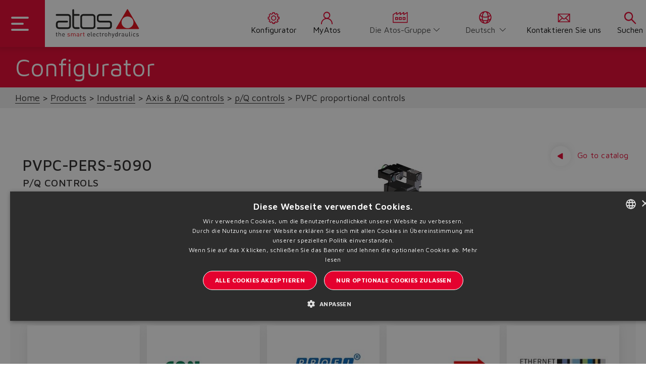

--- FILE ---
content_type: text/html;charset=UTF-8
request_url: https://www.atos.com/de-it/Produkte/Industrie/Achs-und-p-Q-Regelung/p-Q-Regelungen/PVPC-Proportionalregelungen/p/PQ_PVPC-PERS-5090
body_size: 19784
content:
<!DOCTYPE html>
<html lang="de">
<head>
	<title>
		PVPC-PERS-5090 | p/Q-Regelungen | Achs-und p/Q Regelung | Industrie | Produkte | Atos Group</title>

	<meta http-equiv="Content-Type" content="text/html; charset=utf-8"/>
	<meta http-equiv="X-UA-Compatible" content="IE=edge">
	<meta charset="utf-8">
	<meta name="viewport" content="width=device-width, initial-scale=1, user-scalable=no">

	<meta name="keywords">
<meta name="description">
<meta name="robots" content="index,follow">
<link rel="shortcut icon" type="image/x-icon" media="all" href="/_ui/responsive/theme-atos/images/favicon.ico" />
		<link href="https://fonts.googleapis.com/css2?family=Maven+Pro:wght@400;500;600;700;800&display=swap&subset=latin-ext" rel="stylesheet">
<link rel="stylesheet" type="text/css" href="//fonts.googleapis.com/css?family=Open+Sans:400,300,300italic,400italic,600,600italic,700,700italic,800,800italic" />
<link rel="stylesheet" type="text/css" media="all" href="/_ui/responsive/theme-atos/css/style.css"/>
		<link rel="stylesheet" type="text/css" media="all" href="/_ui/responsive/theme-atos/css/lib-css/animate.css"/>
		<link rel="stylesheet" type="text/css" media="all" href="/_ui/responsive/theme-atos/css/lib-css/rangeslider.css"/>
		<link rel="stylesheet" type="text/css" media="all" href="/_ui/addons/atosproductconfigaddon/responsive/common/css/atosproductconfigaddon-additional.css"/>
		<link rel="stylesheet" type="text/css" media="all" href="/_ui/addons/extendcmsaddon/responsive/common/css/extendcmsaddon.css"/>
		<link rel="stylesheet" type="text/css" media="all" href="/_ui/addons/infocommercetagaddon/responsive/common/css/infocommercetagaddon.css"/>
		<link rel="stylesheet" type="text/css" media="all" href="/_ui/addons/sapquoteintegrationaddon/responsive/common/css/sapquoteintegrationaddon.css"/>
		<link rel="stylesheet" type="text/css" media="all" href="/_ui/addons/smarteditaddon/responsive/common/css/smarteditaddon.css"/>
		<script type="text/javascript" src="/_ui/shared/js/analyticsmediator.js"></script>
<script type="text/javascript">
var googleTagManagerId = 'GTM-KCRC4C2';

<!-- Google Tag Manager -->
(function(w,d,s,l,i){w[l]=w[l]||[];w[l].push(
		{'gtm.start':new Date().getTime(),event:'gtm.js'});
		var f=d.getElementsByTagName(s)[0],j=d.createElement(s),dl=l!='dataLayer'?'&l='+l:'';
		j.async=true;j.src='https://www.googletagmanager.com/gtm.js?id='+i+dl;
		f.parentNode.insertBefore(j,f);})(window,document,'script','dataLayer',googleTagManagerId);
<!-- End Google Tag Manager -->

var dataLayer = dataLayer || [];



var fixedBrand = 'Atos Group';

	dataLayer.push({
		'ecommerce': {
			'detail': {
				'actionField': {'list': 'PRODUCT'},    // 'detail' actions have an optional list property.
				'products': [{
					'name': 'PVPC-PERS-5090',         // Name or ID is required.
					'id': 'PQ_PVPC-PERS-5090',
					'price': '',
					'category': "Axial piston pumps",
					'brand': 'Atos Group'
					}]
				}
		}
	});



function trackProductUrl(data){
	/**
	 * Call this function when a user clicks on a product link. This function uses the event
	 * callback datalayer variable to handle navigation after the ecommerce data has been sent
	 * to Google Analytics.
	 * @param {Object} productObj An object representing a product.
	 */
	 dataLayer.push({
	    'event': 'productClick',
	    'ecommerce': {
	      'click': {
	        'actionField': {'list': 'PRODUCT'},      // Optional list property.
	        'products': [{
	          'name': data.name,                      // Name or ID is required.
	          'id': data.productCode,
	          'price': data.price,
	          'brand': fixedBrand,
	          'category': data.category,
	          'position': data.position
	         }]
	       }
	     },
	     'eventCallback': function(){
	       document.location = data.product.url;
	     }
	  });
	}


// function trackAddToCart_google(data, quantityAdded) {
// 	// Measure adding a product to a shopping cart by using an 'add' actionFieldObject
// 	// and a list of productFieldObjects.
// 	dataLayer.push({
// 		'event': 'addToCart',
// 		'ecommerce': {
// 			'currencyCode': 'EUR',
// 			'add': {                                // 'add' actionFieldObject measures.
// 				'products': [{                        //  adding a product to a shopping cart.
// 					'name': data.name,
// 					'id': data.productCode,
// 					'price': data.price,
// 					'brand': fixedBrand,
// 					'category': data.category,
// 					'quantity': quantityAdded
// 					}]
// 				}
// 			}
// 	});
// }

// function trackRemoveFromCart_google(data, initialQuantity) {
// 	// Measure the removal of a product from a shopping cart.
// 	dataLayer.push({
// 		'event': 'removeFromCart',
// 		'ecommerce': {
// 			'remove': {                               // 'remove' actionFieldObject measures.
// 				'products': [{                          //  removing a product to a shopping cart.
// 					'name': data.name,
// 					'id': data.productCode,
// 					'price': data.price,
// 					'brand': fixedBrand,
// 					'category': data.category,
// 					'quantity': initialQuantity
// 					}]
// 			}
// 		}
// 	});
// }

// function trackUpdateCart_google(product, initialQuantity, newQuantity) {
// 	if (initialQuantity != newQuantity) {
// 		if (initialQuantity > newQuantity) {
// 			trackRemoveFromCart_google(product, initialQuantity - newQuantity);
// 		} else {
// 			trackAddToCart_google(product, newQuantity - initialQuantity);
// 		}
// 	}
// }
function infiniteScrollTrack(data){
	dataLayer.push(data);
}

/**
 * A function to handle a click on a checkout button. This function uses the eventCallback
 * data layer variable to handle navigation after the ecommerce data has been sent to Google Analytics.
 */
function onCheckout(data) {
	dataLayer.push({
		'event': 'checkout',
		'ecommerce': {
			'checkout': {
				'actionField': {'step': 1},
				'products': data.products
				}
	},
	'eventCallback': function() {
		document.location = data.url;
		}
	});
	
}

/* window.mediator.subscribe('trackAddToCart', function(data) {
	if (data.productCode && data.quantity)
	{
		trackAddToCart_google(data, data.quantity);
	}
});

window.mediator.subscribe('trackUpdateCart', function(data) {
	if (data.productCode && data.initialCartQuantity && data.newCartQuantity)
	{
		trackUpdateCart_google(data, data.initialCartQuantity, data.newCartQuantity);
	}
});

window.mediator.subscribe('trackRemoveFromCart', function(data) {
	if (data.productCode && data.initialCartQuantity)
	{
		trackRemoveFromCart_google(data, data.initialCartQuantity);
	}
}); */

// ACC.addToCartModal.trackJsonInfiniteScroll(response.tracking);

window.mediator.subscribe('trackScrollGoogle', function(data) {
	dataLayer.push({'ecommerce': {'currencyCode': 'EUR','impressions': [data]}});	
});

window.mediator.subscribe('trackCheckoutButton', function(data) {
	onCheckout(data);
});

window.mediator.subscribe('trackProductUrlClick', function(data) {
	trackProductUrl(data);
});
window.mediator.subscribe('infiniteScrollTrackGtm', function(data) {
	infiniteScrollTrack(data);
});



</script>
<link rel="canonical" href="https://www.atos.com/de-it/configurator-page" />
<link rel="alternate" hreflang="x-default" href="https://www.atos.com/en-it/Products/Industrial/Axis-%26-p-Q-controls/p-Q-controls/PVPC-proportional-controls/p/PQ_PVPC-PERS-5090" />
<link rel="alternate" hreflang="de" href="https://www.atos.com/de-it/Produkte/Industrie/Achs-und-p-Q-Regelung/p-Q-Regelungen/PVPC-Proportionalregelungen/p/PQ_PVPC-PERS-5090" />
<link rel="alternate" hreflang="en" href="https://www.atos.com/en-it/Products/Industrial/Axis-%26-p-Q-controls/p-Q-controls/PVPC-proportional-controls/p/PQ_PVPC-PERS-5090" />
<link rel="alternate" hreflang="it" href="https://www.atos.com/it-it/Products/Industriale/Controlli-asse-e-p-Q-/Controlli-p-Q/PVPC-controlli-proporzionali/p/PQ_PVPC-PERS-5090" />
<link rel="alternate" hreflang="fr" href="https://www.atos.com/fr-it/Produits/Industriel/Contr%C3%B4le-axes-et-p-Q/Contr%C3%B4les-p-Q/Contr%C3%B4les-proportionnels-PVPC/p/PQ_PVPC-PERS-5090" />
<link rel="alternate" hreflang="zh" href="https://www.atos.com/zh-it/Products/%E5%B7%A5%E4%B8%9A%E4%BA%A7%E5%93%81/%E8%BD%B4%E6%8E%A7%E5%88%B6%26p-Q%E5%A4%8D%E5%90%88%E6%8E%A7%E5%88%B6/p-Q%E5%A4%8D%E5%90%88%E6%8E%A7%E5%88%B6/PVPC%E6%AF%94%E4%BE%8B%E6%8E%A7%E5%88%B6/p/PQ_PVPC-PERS-5090" />
<link rel="alternate" hreflang="es" href="https://www.atos.com/es-it/Products/Industrial/Controles-ejes-y-p-Q/Controles-p-Q/PVPC-controles-proporcionales/p/PQ_PVPC-PERS-5090" />





  













                              <script>!function(e){var n="https://s.go-mpulse.net/boomerang/";if("False"=="True")e.BOOMR_config=e.BOOMR_config||{},e.BOOMR_config.PageParams=e.BOOMR_config.PageParams||{},e.BOOMR_config.PageParams.pci=!0,n="https://s2.go-mpulse.net/boomerang/";if(window.BOOMR_API_key="U8WKR-ZP2ZP-JKFRM-CCJT5-RT8JG",function(){function e(){if(!o){var e=document.createElement("script");e.id="boomr-scr-as",e.src=window.BOOMR.url,e.async=!0,i.parentNode.appendChild(e),o=!0}}function t(e){o=!0;var n,t,a,r,d=document,O=window;if(window.BOOMR.snippetMethod=e?"if":"i",t=function(e,n){var t=d.createElement("script");t.id=n||"boomr-if-as",t.src=window.BOOMR.url,BOOMR_lstart=(new Date).getTime(),e=e||d.body,e.appendChild(t)},!window.addEventListener&&window.attachEvent&&navigator.userAgent.match(/MSIE [67]\./))return window.BOOMR.snippetMethod="s",void t(i.parentNode,"boomr-async");a=document.createElement("IFRAME"),a.src="about:blank",a.title="",a.role="presentation",a.loading="eager",r=(a.frameElement||a).style,r.width=0,r.height=0,r.border=0,r.display="none",i.parentNode.appendChild(a);try{O=a.contentWindow,d=O.document.open()}catch(_){n=document.domain,a.src="javascript:var d=document.open();d.domain='"+n+"';void(0);",O=a.contentWindow,d=O.document.open()}if(n)d._boomrl=function(){this.domain=n,t()},d.write("<bo"+"dy onload='document._boomrl();'>");else if(O._boomrl=function(){t()},O.addEventListener)O.addEventListener("load",O._boomrl,!1);else if(O.attachEvent)O.attachEvent("onload",O._boomrl);d.close()}function a(e){window.BOOMR_onload=e&&e.timeStamp||(new Date).getTime()}if(!window.BOOMR||!window.BOOMR.version&&!window.BOOMR.snippetExecuted){window.BOOMR=window.BOOMR||{},window.BOOMR.snippetStart=(new Date).getTime(),window.BOOMR.snippetExecuted=!0,window.BOOMR.snippetVersion=12,window.BOOMR.url=n+"U8WKR-ZP2ZP-JKFRM-CCJT5-RT8JG";var i=document.currentScript||document.getElementsByTagName("script")[0],o=!1,r=document.createElement("link");if(r.relList&&"function"==typeof r.relList.supports&&r.relList.supports("preload")&&"as"in r)window.BOOMR.snippetMethod="p",r.href=window.BOOMR.url,r.rel="preload",r.as="script",r.addEventListener("load",e),r.addEventListener("error",function(){t(!0)}),setTimeout(function(){if(!o)t(!0)},3e3),BOOMR_lstart=(new Date).getTime(),i.parentNode.appendChild(r);else t(!1);if(window.addEventListener)window.addEventListener("load",a,!1);else if(window.attachEvent)window.attachEvent("onload",a)}}(),"".length>0)if(e&&"performance"in e&&e.performance&&"function"==typeof e.performance.setResourceTimingBufferSize)e.performance.setResourceTimingBufferSize();!function(){if(BOOMR=e.BOOMR||{},BOOMR.plugins=BOOMR.plugins||{},!BOOMR.plugins.AK){var n=""=="true"?1:0,t="",a="ck72ucyxfuxm62lvcqeq-f-6ef7e38ab-clientnsv4-s.akamaihd.net",i="false"=="true"?2:1,o={"ak.v":"39","ak.cp":"1427741","ak.ai":parseInt("875704",10),"ak.ol":"0","ak.cr":12,"ak.ipv":4,"ak.proto":"h2","ak.rid":"6f9a56","ak.r":47370,"ak.a2":n,"ak.m":"b","ak.n":"essl","ak.bpcip":"18.191.170.0","ak.cport":36176,"ak.gh":"23.208.24.80","ak.quicv":"","ak.tlsv":"tls1.3","ak.0rtt":"","ak.0rtt.ed":"","ak.csrc":"-","ak.acc":"","ak.t":"1769280521","ak.ak":"hOBiQwZUYzCg5VSAfCLimQ==zRqJY30icX2S+vSeoqVneUR9kkD1VqrVZvzZF5XY32Mma9oUIXIDkm5597pLPAKymbbMFmfTX7lSIEgvFE/YGTkvxNYvBGPQNeJaJpjNJEpjfV7NvjuSIOHMK+SYPNZO9Bodwzj6pG0EqIF/yC2pZc40Q7Y1ByQdMQEVbkXygrNFgYPym38TBDl3E14x/3qFB4yy5M34vpvLiGvq19a0uKjGQjhEjYQrZ3yW2ImvBhCnVLtkhywZGTb8BPZnBAY5C4EIL8oKy/XuTqU375AfnD7CA3U6iZK/n0j5WFQ8S+/v+KQnAJ6GCUT1py3G2SymLjHbvq7ug7O8G8UwcYXGkSaIU/kiwxxW6l91zGotcDpmQkIwNpggFtF0ZhCqcByICOYqkPY9FXN4cabyKJC1NZ7LL21Z3D0Ws9im2vd8tnM=","ak.pv":"29","ak.dpoabenc":"","ak.tf":i};if(""!==t)o["ak.ruds"]=t;var r={i:!1,av:function(n){var t="http.initiator";if(n&&(!n[t]||"spa_hard"===n[t]))o["ak.feo"]=void 0!==e.aFeoApplied?1:0,BOOMR.addVar(o)},rv:function(){var e=["ak.bpcip","ak.cport","ak.cr","ak.csrc","ak.gh","ak.ipv","ak.m","ak.n","ak.ol","ak.proto","ak.quicv","ak.tlsv","ak.0rtt","ak.0rtt.ed","ak.r","ak.acc","ak.t","ak.tf"];BOOMR.removeVar(e)}};BOOMR.plugins.AK={akVars:o,akDNSPreFetchDomain:a,init:function(){if(!r.i){var e=BOOMR.subscribe;e("before_beacon",r.av,null,null),e("onbeacon",r.rv,null,null),r.i=!0}return this},is_complete:function(){return!0}}}}()}(window);</script></head>

<body class="page-productDetails pageType-ProductPage template-pages-product-productConfigurator2Page  smartedit-page-uid-productDetails smartedit-page-uuid-eyJpdGVtSWQiOiJwcm9kdWN0RGV0YWlscyIsImNhdGFsb2dJZCI6ImF0b3NldVJlc3R5bGVDb250ZW50Q2F0YWxvZyIsImNhdGFsb2dWZXJzaW9uIjoiT25saW5lIn0= smartedit-catalog-version-uuid-atoseuRestyleContentCatalog/Online  language-de site-atoseu">

	<div data-currency-iso-code="EUR" class="container-fluid atos-main-wrapper">
            <div class="yCmsContentSlot container">
</div><header id="main-header" class="main-header">

    <nav class="navbar ">
        <div class="dropdown-toggle">
            <div class="button menuaccesso">
                <div class="bar1"></div>
                <div class="bar2"></div>
                <div class="bar3"></div>
            </div>
        </div>
        <div class="logo">
            <div class="logo__component">
                <div class="yCmsComponent yComponentWrapper">
<a href="/de-it/"><img title="Atos"
				alt="Atos" src="/medias/Logo-Atos.svg?context=bWFzdGVyfGltYWdlc3wxNzE3OHxpbWFnZS9zdmcreG1sfGltYWdlcy9oZGIvaGFkLzg5MTYwMTk5MDQ1NDIuc3ZnfDljMTQ4NmRmNmU4YWJlNjZjN2M5MGVlNTZhNzYwZjU5NTVmMGJhNjNlZWUxMjc2YzBlNmRiYjcyYzZhYjBlY2Y"></a>
		</div></div>
        </div>
        <div class="right">
            <div class="menu">
                <a href="/de-it/configurator/start" class="link-servicemenu  configurator">
                            <span class="menu-navigation-icon">
                                <svg class="navigation-icon" data-src="/_ui/responsive/theme-atos/img/icons/configuration.svg"></svg>
                                 Konfigurator</span>
                        </a>
                        <a href="/de-it/myAtos" class="link-servicemenu account">
                            <span class="menu-navigation-icon">
                                <svg class="navigation-icon" data-src="/_ui/responsive/theme-atos/img/icons/account_icon.svg"></svg>
                                MyAtos</span>
                        </a>
                    <div class="menu-navigation-icon change-country">
                    <svg class="navigation-icon" data-src="/_ui/responsive/theme-atos/img/icons/otherWebsite.svg"></svg>
                    <section class="change-site">
                        <select name="code" class="language-select"
                        onchange="this.options[this.selectedIndex].value && (window.location = this.options[this.selectedIndex].value);">
                            <option value="/de-it" lang="">
                                    Die Atos-Gruppe</option>
                            <option value="/en-ch" lang="">
                                    Cina</option>
                            <option value="/en-in" lang="">
                                    India</option>
                            <option value="/en-na" lang="">
                                    Nordamerika</option>
                            </select>
                    </section>
                </div>

                <div class="menu-navigation-icon change-lang">
                    <svg class="navigation-icon" data-src="/_ui/responsive/theme-atos/img/icons/language.svg"></svg>
                    <section class="change-language">
	<form id="lang-form" action="/de-it/_s/language" method="post"><label class="control-label sr-only" for="lang-selector">text.language</label>
			<select name="code" id="lang-selector" class="language-select">
					<option value="it" lang="it">
										Italiano</option>
							<option value="en" lang="en">
										English</option>
							<option value="zh" lang="zh">
										中文</option>
							<option value="de" selected="selected"
										lang="de">Deutsch</option>
							<option value="fr" lang="fr">
										Français</option>
							<option value="es" lang="es">
										Español</option>
							</select>
			<div>
<input type="hidden" name="CSRFToken" value="4526257f-e96f-41a6-a309-dbdbd60edf34" />
</div></form></section>
</div>
                <a href="/de-it/contactUs" class="link-servicemenu  contact-us">
                <span class="menu-navigation-icon">
                    <svg class="navigation-icon" data-src="/_ui/responsive/theme-atos/img/icons/Contactus.svg"></svg>
                    Kontaktieren Sie uns</span>
                </a>
                <a href="javascript:void(0)" class="link-servicemenu search">
                <span class="menu-navigation-icon">
                    <svg class="navigation-icon" data-src="/_ui/responsive/theme-atos/img/icons/search_icon.svg"></svg>
                    Suchen</span>
                </a>
            </div>
        </div>
        <div class="right-mobile">
            <div class="menu">
            <a href="javascript:void(0)" class="link-servicemenu-mobile search" data-trigger="search">
                <span class="menu-navigation-icon">
                    <svg class="navigation-icon" data-src="/_ui/responsive/theme-atos/img/icons/search_icon.svg"></svg>
                    Suchen</span>
            </a>

        </div>
    </nav>
    <!-- MENU CUSTOM-->
    <!-- MENU -->
<ul class="dropdown dropdown-menu" id="atos-inner-drop">
    <div class="nav-container">

        <li class="content-dropin">
            <ul class="border col-one ">
                <div class="link-container">
                    <li class="dropdown-submenu dropdown-submenu-link">
            <!--<span class="yCmsComponent nav__link js_nav__link in in-first testo">
<a  class="testo testo--icon anchor-link image-link-wrapper"  href="/de-it/about-atos" >
            <span>Über uns</span>
            <img class="icon" src="/medias/overview.svg?context=bWFzdGVyfGltYWdlc3wxNDA5fGltYWdlL3N2Zyt4bWx8aW1hZ2VzL2g2OS9oMzkvOTA2ODA2ODc5ODQ5NC5zdmd8ZmU5YWFkNmYyYjJlNzYxMDI2ZWIwNGQ4ZDYzZTU4MzgzNzhjMzNkMGVlOGM5MTk5MjUxOGUzYTMyYmI5ZjVlNQ" alt="Über uns">
            </a>
</span>-->
            <a  class="in in-first" >
                            <span class="testo">
                                Über uns</span>
                            <svg class="arrow" data-src="/_ui/responsive/theme-atos/img/icons/arrow-right.svg"></svg>
                           </a>
            <ul class="dropdown-menu right-open col-two">

                    <li class="dropdown-header-mobile">
                                <a href="#" class="back-mobile">
                                    <svg data-src="/_ui/responsive/theme-atos/img/icons/arrow-back.svg"></svg>
                                <span class="testo">
                                    Home</span></a>
                            </li>
                            <li class="dropdown-header ">
                                  <a  class="testo testo--icon anchor-link image-link-wrapper"  href="/de-it/about-atos" >
            <span>Über uns</span>
            <img class="icon" src="/medias/overview.svg?context=bWFzdGVyfGltYWdlc3wxNDA5fGltYWdlL3N2Zyt4bWx8aW1hZ2VzL2g2OS9oMzkvOTA2ODA2ODc5ODQ5NC5zdmd8ZmU5YWFkNmYyYjJlNzYxMDI2ZWIwNGQ4ZDYzZTU4MzgzNzhjMzNkMGVlOGM5MTk5MjUxOGUzYTMyYmI5ZjVlNQ" alt="Über uns">
            </a>
<hr class="menu-mobile-hr"/>
                                  </li>

                        <li class="dropdown-submenu submenu-component">
                                        <div class="yCmsComponent mobile-submenu-arrow-link">
<a href="/de-it/atos-group" title="Die Atos-Gruppe">Die Atos-Gruppe</a></div><svg class="arrow submenu-arrow-mobile" data-src="/_ui/responsive/theme-atos/img/icons/arrow-right.svg"></svg>
                                     </li>
                                </li>
                    <li class="dropdown-submenu submenu-component">
                                        <div class="yCmsComponent mobile-submenu-arrow-link">
<a href="/de-it/the-smart-electrohydraulics" title="The Smart Electrohydraulics">The Smart Electrohydraulics</a></div><svg class="arrow submenu-arrow-mobile" data-src="/_ui/responsive/theme-atos/img/icons/arrow-right.svg"></svg>
                                     </li>
                                </li>
                    <li class="dropdown-submenu submenu-component">
                                        <div class="yCmsComponent mobile-submenu-arrow-link">
<a href="/de-it/storefinder" title="Unsere Standorte">Unsere Standorte</a></div><svg class="arrow submenu-arrow-mobile" data-src="/_ui/responsive/theme-atos/img/icons/arrow-right.svg"></svg>
                                     </li>
                                </li>
                    <li class="dropdown-submenu submenu-component">
                                        <div class="yCmsComponent mobile-submenu-arrow-link">
<a href="/de-it/the-atos-way" title="The Atos Way">The Atos Way</a></div><svg class="arrow submenu-arrow-mobile" data-src="/_ui/responsive/theme-atos/img/icons/arrow-right.svg"></svg>
                                     </li>
                                </li>
                    <li class="dropdown-submenu submenu-component">
                                        <div class="yCmsComponent mobile-submenu-arrow-link">
<a href="/de-it/work-in-atos" title="Bei Atos arbeiten">Bei Atos arbeiten</a></div><svg class="arrow submenu-arrow-mobile" data-src="/_ui/responsive/theme-atos/img/icons/arrow-right.svg"></svg>
                                     </li>
                                </li>
                    <li class="dropdown-submenu submenu-component">
                                        <div class="yCmsComponent mobile-submenu-arrow-link">
<a href="/de-it/management" title="Management">Management</a></div><svg class="arrow submenu-arrow-mobile" data-src="/_ui/responsive/theme-atos/img/icons/arrow-right.svg"></svg>
                                     </li>
                                </li>
                    <li class="dropdown-submenu submenu-component">
                                        <div class="yCmsComponent mobile-submenu-arrow-link">
<a href="/de-it/history" title="Geschichte">Geschichte</a></div><svg class="arrow submenu-arrow-mobile" data-src="/_ui/responsive/theme-atos/img/icons/arrow-right.svg"></svg>
                                     </li>
                                </li>
                    </ul>
            </li>
      <li class="dropdown-submenu dropdown-submenu-link">
            <!--<span class="yCmsComponent nav__link js_nav__link in in-first testo">
<a  class="testo testo--icon anchor-link image-link-wrapper"  href="/de-it/range-overview" >
            <span>Übersicht</span>
            <img class="icon" src="/medias/overview.svg?context=bWFzdGVyfGltYWdlc3wxNDA5fGltYWdlL3N2Zyt4bWx8aW1hZ2VzL2g2OS9oMzkvOTA2ODA2ODc5ODQ5NC5zdmd8ZmU5YWFkNmYyYjJlNzYxMDI2ZWIwNGQ4ZDYzZTU4MzgzNzhjMzNkMGVlOGM5MTk5MjUxOGUzYTMyYmI5ZjVlNQ" alt="Übersicht">
            </a>
</span>-->
            <a  class="in in-first" >
                            <span class="testo">
                                Produkte</span>
                            <svg class="arrow" data-src="/_ui/responsive/theme-atos/img/icons/arrow-right.svg"></svg>
                           </a>
            <ul class="dropdown-menu right-open col-two">

                    <li class="dropdown-header-mobile">
                                <a href="#" class="back-mobile">
                                    <svg data-src="/_ui/responsive/theme-atos/img/icons/arrow-back.svg"></svg>
                                <span class="testo">
                                    Home</span></a>
                            </li>
                            <li class="dropdown-header ">
                                  <a  class="testo testo--icon anchor-link image-link-wrapper"  href="/de-it/range-overview" >
            <span>Übersicht</span>
            <img class="icon" src="/medias/overview.svg?context=bWFzdGVyfGltYWdlc3wxNDA5fGltYWdlL3N2Zyt4bWx8aW1hZ2VzL2g2OS9oMzkvOTA2ODA2ODc5ODQ5NC5zdmd8ZmU5YWFkNmYyYjJlNzYxMDI2ZWIwNGQ4ZDYzZTU4MzgzNzhjMzNkMGVlOGM5MTk5MjUxOGUzYTMyYmI5ZjVlNQ" alt="Übersicht">
            </a>
<hr class="menu-mobile-hr"/>
                                  </li>

                        <li class="dropdown-submenu"><a class="in">Industrie<svg class="arrow" data-src="/_ui/responsive/theme-atos/img/icons/arrow-right.svg"></svg></a>
                         <ul class="dropdown-menu right-open col-three">
                                    <li class="dropdown-header-mobile"><a href="#" class="back-mobile"> <svg data-src="/_ui/responsive/theme-atos/img/icons/arrow-back.svg"></svg>
                                                    <span class="testo">Produkte</span>
                                            </a></li>
                                            <li class="dropdown-header ">
                                                    <a href="/de-it/range-overview/IN" title="Industrie">Industrie</a><hr class="menu-mobile-hr"/>
                                                    </li>
                                        <li class="dropdown-submenu">
                                            <a class="in"><span class="testo">Proportionalventile</span><svg class="arrow" data-src="/_ui/responsive/theme-atos/img/icons/arrow-right.svg"></svg></a>
                                                    <ul class="dropdown-menu right-open col-four">
                                                        <li class="dropdown-header-mobile"><a href="#" class="back-mobile"> <svg data-src="/_ui/responsive/theme-atos/img/icons/arrow-back.svg"></svg> <span class="testo">Industrie</span></a></li>
                                                                <li class="dropdown-header ">
                                                                      <a href="/de-it/Proportionalventile/c/IN_C001" title="Proportionalventile">Proportionalventile</a><hr class="menu-mobile-hr"/>
                                                                      </li>
                                                            <li class="dropdown-submenu submenu-component">
                                                                <div class="yCmsComponent mobile-submenu-arrow-link">
<a href="/de-it/Proportional-Wegeventil-in-Servoqualit%C3%A4t/c/1_IN_C001" title="Proportional-Wegeventil in Servoqualität">Proportional-Wegeventil in Servoqualität</a></div><svg class="arrow submenu-arrow-mobile" data-src="/_ui/responsive/theme-atos/img/icons/arrow-right.svg"></svg>
                                                                </li>

                                                        <li class="dropdown-submenu submenu-component">
                                                                <div class="yCmsComponent mobile-submenu-arrow-link">
<a href="/de-it/Hochleistungs-Wegeventile/c/2_IN_C001" title="Hochleistungs-Wegeventile">Hochleistungs-Wegeventile</a></div><svg class="arrow submenu-arrow-mobile" data-src="/_ui/responsive/theme-atos/img/icons/arrow-right.svg"></svg>
                                                                </li>

                                                        <li class="dropdown-submenu submenu-component">
                                                                <div class="yCmsComponent mobile-submenu-arrow-link">
<a href="/de-it/Wegeventile/c/3_IN_C001" title="Wegeventile">Wegeventile</a></div><svg class="arrow submenu-arrow-mobile" data-src="/_ui/responsive/theme-atos/img/icons/arrow-right.svg"></svg>
                                                                </li>

                                                        <li class="dropdown-submenu submenu-component">
                                                                <div class="yCmsComponent mobile-submenu-arrow-link">
<a href="/de-it/Sicherheits-Proportionalventile/c/4_IN_C001" title="Sicherheits-Proportionalventile">Sicherheits-Proportionalventile</a></div><svg class="arrow submenu-arrow-mobile" data-src="/_ui/responsive/theme-atos/img/icons/arrow-right.svg"></svg>
                                                                </li>

                                                        <li class="dropdown-submenu submenu-component">
                                                                <div class="yCmsComponent mobile-submenu-arrow-link">
<a href="/de-it/Hochleistungs-Druckventile/c/5_IN_C001" title="Hochleistungs-Druckventile">Hochleistungs-Druckventile</a></div><svg class="arrow submenu-arrow-mobile" data-src="/_ui/responsive/theme-atos/img/icons/arrow-right.svg"></svg>
                                                                </li>

                                                        <li class="dropdown-submenu submenu-component">
                                                                <div class="yCmsComponent mobile-submenu-arrow-link">
<a href="/de-it/Druckventile/c/6_IN_C001" title="Druckventile">Druckventile</a></div><svg class="arrow submenu-arrow-mobile" data-src="/_ui/responsive/theme-atos/img/icons/arrow-right.svg"></svg>
                                                                </li>

                                                        <li class="dropdown-submenu submenu-component">
                                                                <div class="yCmsComponent mobile-submenu-arrow-link">
<a href="/de-it/Stromregelventile/c/7_IN_C001" title="Stromregelventile">Stromregelventile</a></div><svg class="arrow submenu-arrow-mobile" data-src="/_ui/responsive/theme-atos/img/icons/arrow-right.svg"></svg>
                                                                </li>

                                                        <li class="dropdown-submenu submenu-component">
                                                                <div class="yCmsComponent mobile-submenu-arrow-link">
<a href="/de-it/Elektronische-Regler/c/8_IN_C001" title="Elektronische Regler">Elektronische Regler</a></div><svg class="arrow submenu-arrow-mobile" data-src="/_ui/responsive/theme-atos/img/icons/arrow-right.svg"></svg>
                                                                </li>

                                                        <li class="dropdown-submenu submenu-component">
                                                                <div class="yCmsComponent mobile-submenu-arrow-link">
<a href="/de-it/Zubeh%C3%B6r/c/9_IN_C001" title="Zubehör">Zubehör</a></div><svg class="arrow submenu-arrow-mobile" data-src="/_ui/responsive/theme-atos/img/icons/arrow-right.svg"></svg>
                                                                </li>

                                                        </ul>
                                                </li>
                                    <li class="dropdown-submenu">
                                            <a class="in"><span class="testo">Achs-und p/Q Regelung</span><svg class="arrow" data-src="/_ui/responsive/theme-atos/img/icons/arrow-right.svg"></svg></a>
                                                    <ul class="dropdown-menu right-open col-four">
                                                        <li class="dropdown-header-mobile"><a href="#" class="back-mobile"> <svg data-src="/_ui/responsive/theme-atos/img/icons/arrow-back.svg"></svg> <span class="testo">Industrie</span></a></li>
                                                                <li class="dropdown-header ">
                                                                      <a href="/de-it/Achs-und-p-Q-Regelung/c/IN_C002" title="Achs-und p/Q Regelung">Achs-und p/Q Regelung</a><hr class="menu-mobile-hr"/>
                                                                      </li>
                                                            <li class="dropdown-submenu submenu-component">
                                                                <div class="yCmsComponent mobile-submenu-arrow-link">
<a href="/de-it/Achsenregelung/c/1_IN_C002" title="Achsenregelung">Achsenregelung</a></div><svg class="arrow submenu-arrow-mobile" data-src="/_ui/responsive/theme-atos/img/icons/arrow-right.svg"></svg>
                                                                </li>

                                                        <li class="dropdown-submenu submenu-component">
                                                                <div class="yCmsComponent mobile-submenu-arrow-link">
<a href="/de-it/Servopumpen/c/4_IN_C002" title="Servopumpen">Servopumpen</a></div><svg class="arrow submenu-arrow-mobile" data-src="/_ui/responsive/theme-atos/img/icons/arrow-right.svg"></svg>
                                                                </li>

                                                        <li class="dropdown-submenu submenu-component">
                                                                <div class="yCmsComponent mobile-submenu-arrow-link">
<a href="/de-it/p-Q-Regelungen/c/2_IN_C002" title="p/Q-Regelungen">p/Q-Regelungen</a></div><svg class="arrow submenu-arrow-mobile" data-src="/_ui/responsive/theme-atos/img/icons/arrow-right.svg"></svg>
                                                                </li>

                                                        <li class="dropdown-submenu submenu-component">
                                                                <div class="yCmsComponent mobile-submenu-arrow-link">
<a href="/de-it/Zubeh%C3%B6r/c/3_IN_C002" title="Zubehör">Zubehör</a></div><svg class="arrow submenu-arrow-mobile" data-src="/_ui/responsive/theme-atos/img/icons/arrow-right.svg"></svg>
                                                                </li>

                                                        </ul>
                                                </li>
                                    <li class="dropdown-submenu">
                                            <a class="in"><span class="testo">Schwarz-Weiß Ventile</span><svg class="arrow" data-src="/_ui/responsive/theme-atos/img/icons/arrow-right.svg"></svg></a>
                                                    <ul class="dropdown-menu right-open col-four">
                                                        <li class="dropdown-header-mobile"><a href="#" class="back-mobile"> <svg data-src="/_ui/responsive/theme-atos/img/icons/arrow-back.svg"></svg> <span class="testo">Industrie</span></a></li>
                                                                <li class="dropdown-header ">
                                                                      <a href="/de-it/Schwarz-Wei%C3%9F-Ventile/c/IN_C003" title="Schwarz-Weiß Ventile">Schwarz-Weiß Ventile</a><hr class="menu-mobile-hr"/>
                                                                      </li>
                                                            <li class="dropdown-submenu submenu-component">
                                                                <div class="yCmsComponent mobile-submenu-arrow-link">
<a href="/de-it/Wegeventile/c/1_IN_C003" title="Wegeventile">Wegeventile</a></div><svg class="arrow submenu-arrow-mobile" data-src="/_ui/responsive/theme-atos/img/icons/arrow-right.svg"></svg>
                                                                </li>

                                                        <li class="dropdown-submenu submenu-component">
                                                                <div class="yCmsComponent mobile-submenu-arrow-link">
<a href="/de-it/Druckventile/c/2_IN_C003" title="Druckventile">Druckventile</a></div><svg class="arrow submenu-arrow-mobile" data-src="/_ui/responsive/theme-atos/img/icons/arrow-right.svg"></svg>
                                                                </li>

                                                        <li class="dropdown-submenu submenu-component">
                                                                <div class="yCmsComponent mobile-submenu-arrow-link">
<a href="/de-it/Durchflussventile/c/3_IN_C003" title="Durchflussventile">Durchflussventile</a></div><svg class="arrow submenu-arrow-mobile" data-src="/_ui/responsive/theme-atos/img/icons/arrow-right.svg"></svg>
                                                                </li>

                                                        <li class="dropdown-submenu submenu-component">
                                                                <div class="yCmsComponent mobile-submenu-arrow-link">
<a href="/de-it/R%C3%BCckschlagventile/c/4_IN_C003" title="Rückschlagventile">Rückschlagventile</a></div><svg class="arrow submenu-arrow-mobile" data-src="/_ui/responsive/theme-atos/img/icons/arrow-right.svg"></svg>
                                                                </li>

                                                        <li class="dropdown-submenu submenu-component">
                                                                <div class="yCmsComponent mobile-submenu-arrow-link">
<a href="/de-it/Sicherheitsventile/c/5_IN_C003" title="Sicherheitsventile">Sicherheitsventile</a></div><svg class="arrow submenu-arrow-mobile" data-src="/_ui/responsive/theme-atos/img/icons/arrow-right.svg"></svg>
                                                                </li>

                                                        <li class="dropdown-submenu submenu-component">
                                                                <div class="yCmsComponent mobile-submenu-arrow-link">
<a href="/de-it/Zwischenplattenventile/c/6_IN_C003" title="Zwischenplattenventile">Zwischenplattenventile</a></div><svg class="arrow submenu-arrow-mobile" data-src="/_ui/responsive/theme-atos/img/icons/arrow-right.svg"></svg>
                                                                </li>

                                                        <li class="dropdown-submenu submenu-component">
                                                                <div class="yCmsComponent mobile-submenu-arrow-link">
<a href="/de-it/ISO-Einbauventile/c/7_IN_C003" title="ISO Einbauventile">ISO Einbauventile</a></div><svg class="arrow submenu-arrow-mobile" data-src="/_ui/responsive/theme-atos/img/icons/arrow-right.svg"></svg>
                                                                </li>

                                                        <li class="dropdown-submenu submenu-component">
                                                                <div class="yCmsComponent mobile-submenu-arrow-link">
<a href="/de-it/Zubeh%C3%B6r/c/8_IN_C003" title="Zubehör">Zubehör</a></div><svg class="arrow submenu-arrow-mobile" data-src="/_ui/responsive/theme-atos/img/icons/arrow-right.svg"></svg>
                                                                </li>

                                                        </ul>
                                                </li>
                                    <li class="dropdown-submenu">
                                            <a class="in"><span class="testo">Zylinder</span><svg class="arrow" data-src="/_ui/responsive/theme-atos/img/icons/arrow-right.svg"></svg></a>
                                                    <ul class="dropdown-menu right-open col-four">
                                                        <li class="dropdown-header-mobile"><a href="#" class="back-mobile"> <svg data-src="/_ui/responsive/theme-atos/img/icons/arrow-back.svg"></svg> <span class="testo">Industrie</span></a></li>
                                                                <li class="dropdown-header ">
                                                                      <a href="/de-it/Zylinder/c/IN_C004" title="Zylinder">Zylinder</a><hr class="menu-mobile-hr"/>
                                                                      </li>
                                                            <li class="dropdown-submenu submenu-component">
                                                                <div class="yCmsComponent mobile-submenu-arrow-link">
<a href="/de-it/Zylinder-und-Servozylinder/c/1_IN_C004" title="Zylinder und Servozylinder">Zylinder und Servozylinder</a></div><svg class="arrow submenu-arrow-mobile" data-src="/_ui/responsive/theme-atos/img/icons/arrow-right.svg"></svg>
                                                                </li>

                                                        <li class="dropdown-submenu submenu-component">
                                                                <div class="yCmsComponent mobile-submenu-arrow-link">
<a href="/de-it/Servo-Aktuator/c/2_IN_C004" title="Servo-Aktuator">Servo-Aktuator</a></div><svg class="arrow submenu-arrow-mobile" data-src="/_ui/responsive/theme-atos/img/icons/arrow-right.svg"></svg>
                                                                </li>

                                                        <li class="dropdown-submenu submenu-component">
                                                                <div class="yCmsComponent mobile-submenu-arrow-link">
<a href="/de-it/Zubeh%C3%B6r/c/3_IN_C004" title="Zubehör">Zubehör</a></div><svg class="arrow submenu-arrow-mobile" data-src="/_ui/responsive/theme-atos/img/icons/arrow-right.svg"></svg>
                                                                </li>

                                                        </ul>
                                                </li>
                                    <li class="dropdown-submenu">
                                            <a class="in"><span class="testo">Pumpen und Servopumpen</span><svg class="arrow" data-src="/_ui/responsive/theme-atos/img/icons/arrow-right.svg"></svg></a>
                                                    <ul class="dropdown-menu right-open col-four">
                                                        <li class="dropdown-header-mobile"><a href="#" class="back-mobile"> <svg data-src="/_ui/responsive/theme-atos/img/icons/arrow-back.svg"></svg> <span class="testo">Industrie</span></a></li>
                                                                <li class="dropdown-header ">
                                                                      <a href="/de-it/Pumpen-und-Servopumpen/c/IN_C005" title="Pumpen und Servopumpen">Pumpen und Servopumpen</a><hr class="menu-mobile-hr"/>
                                                                      </li>
                                                            <li class="dropdown-submenu submenu-component">
                                                                <div class="yCmsComponent mobile-submenu-arrow-link">
<a href="/de-it/Servopumpen/c/5_IN_C005" title="Servopumpen">Servopumpen</a></div><svg class="arrow submenu-arrow-mobile" data-src="/_ui/responsive/theme-atos/img/icons/arrow-right.svg"></svg>
                                                                </li>

                                                        <li class="dropdown-submenu submenu-component">
                                                                <div class="yCmsComponent mobile-submenu-arrow-link">
<a href="/de-it/Konstante-Verstellung/c/1_IN_C005" title="Konstante Verstellung">Konstante Verstellung</a></div><svg class="arrow submenu-arrow-mobile" data-src="/_ui/responsive/theme-atos/img/icons/arrow-right.svg"></svg>
                                                                </li>

                                                        <li class="dropdown-submenu submenu-component">
                                                                <div class="yCmsComponent mobile-submenu-arrow-link">
<a href="/de-it/Variable-Verstellung/c/2_IN_C005" title="Variable Verstellung">Variable Verstellung</a></div><svg class="arrow submenu-arrow-mobile" data-src="/_ui/responsive/theme-atos/img/icons/arrow-right.svg"></svg>
                                                                </li>

                                                        <li class="dropdown-submenu submenu-component">
                                                                <div class="yCmsComponent mobile-submenu-arrow-link">
<a href="/de-it/Mehrfachpumpen/c/3_IN_C005" title="Mehrfachpumpen">Mehrfachpumpen</a></div><svg class="arrow submenu-arrow-mobile" data-src="/_ui/responsive/theme-atos/img/icons/arrow-right.svg"></svg>
                                                                </li>

                                                        <li class="dropdown-submenu submenu-component">
                                                                <svg class="arrow submenu-arrow-mobile" data-src="/_ui/responsive/theme-atos/img/icons/arrow-right.svg"></svg>
                                                                </li>

                                                        <li class="dropdown-submenu submenu-component">
                                                                <div class="yCmsComponent mobile-submenu-arrow-link">
<a href="/de-it/Zubeh%C3%B6r/c/4_IN_C005" title="Zubehör">Zubehör</a></div><svg class="arrow submenu-arrow-mobile" data-src="/_ui/responsive/theme-atos/img/icons/arrow-right.svg"></svg>
                                                                </li>

                                                        </ul>
                                                </li>
                                    <li class="dropdown-submenu">
                                            <a class="in"><span class="testo">Filter</span><svg class="arrow" data-src="/_ui/responsive/theme-atos/img/icons/arrow-right.svg"></svg></a>
                                                    <ul class="dropdown-menu right-open col-four">
                                                        <li class="dropdown-header-mobile"><a href="#" class="back-mobile"> <svg data-src="/_ui/responsive/theme-atos/img/icons/arrow-back.svg"></svg> <span class="testo">Industrie</span></a></li>
                                                                <li class="dropdown-header ">
                                                                      <a href="/de-it/Filter/c/IN_C006" title="Filter">Filter</a><hr class="menu-mobile-hr"/>
                                                                      </li>
                                                            <li class="dropdown-submenu submenu-component">
                                                                <div class="yCmsComponent mobile-submenu-arrow-link">
<a href="/de-it/Leitungsfilter/c/1_IN_C006" title="Leitungsfilter">Leitungsfilter</a></div><svg class="arrow submenu-arrow-mobile" data-src="/_ui/responsive/theme-atos/img/icons/arrow-right.svg"></svg>
                                                                </li>

                                                        <li class="dropdown-submenu submenu-component">
                                                                <svg class="arrow submenu-arrow-mobile" data-src="/_ui/responsive/theme-atos/img/icons/arrow-right.svg"></svg>
                                                                </li>

                                                        <li class="dropdown-submenu submenu-component">
                                                                <div class="yCmsComponent mobile-submenu-arrow-link">
<a href="/de-it/R%C3%BCcklauffilter/c/3_IN_C006" title="Rücklauf">Rücklauf</a></div><svg class="arrow submenu-arrow-mobile" data-src="/_ui/responsive/theme-atos/img/icons/arrow-right.svg"></svg>
                                                                </li>

                                                        <li class="dropdown-submenu submenu-component">
                                                                <div class="yCmsComponent mobile-submenu-arrow-link">
<a href="/de-it/Saugfilter/c/4_IN_C006" title="Ansaugung">Ansaugung</a></div><svg class="arrow submenu-arrow-mobile" data-src="/_ui/responsive/theme-atos/img/icons/arrow-right.svg"></svg>
                                                                </li>

                                                        </ul>
                                                </li>
                                    <li class="dropdown-submenu">
                                            <a class="in"><span class="testo">Aggregate &amp; Steuerblöcke</span><svg class="arrow" data-src="/_ui/responsive/theme-atos/img/icons/arrow-right.svg"></svg></a>
                                                    <ul class="dropdown-menu right-open col-four">
                                                        <li class="dropdown-header-mobile"><a href="#" class="back-mobile"> <svg data-src="/_ui/responsive/theme-atos/img/icons/arrow-back.svg"></svg> <span class="testo">Industrie</span></a></li>
                                                                <li class="dropdown-header ">
                                                                      <a href="/de-it/Aggregate-%26-Steuerbl%C3%B6cke/c/IN_C007" title="Aggregate &amp; Steuerblöcke">Aggregate &amp; Steuerblöcke</a><hr class="menu-mobile-hr"/>
                                                                      </li>
                                                            <li class="dropdown-submenu submenu-component">
                                                                <div class="yCmsComponent mobile-submenu-arrow-link">
<a href="/de-it/Hydraulikaggregat/c/1_IN_C007" title="Hydraulikaggregat">Hydraulikaggregat</a></div><svg class="arrow submenu-arrow-mobile" data-src="/_ui/responsive/theme-atos/img/icons/arrow-right.svg"></svg>
                                                                </li>

                                                        <li class="dropdown-submenu submenu-component">
                                                                <div class="yCmsComponent mobile-submenu-arrow-link">
<a href="/de-it/Bl%C3%B6cke/c/2_IN_C007" title="Blöcke">Blöcke</a></div><svg class="arrow submenu-arrow-mobile" data-src="/_ui/responsive/theme-atos/img/icons/arrow-right.svg"></svg>
                                                                </li>

                                                        <li class="dropdown-submenu submenu-component">
                                                                <div class="yCmsComponent mobile-submenu-arrow-link">
<a href="/de-it/Anschlussplatten/c/3_IN_C007" title="Anschlussplatten">Anschlussplatten</a></div><svg class="arrow submenu-arrow-mobile" data-src="/_ui/responsive/theme-atos/img/icons/arrow-right.svg"></svg>
                                                                </li>

                                                        <li class="dropdown-submenu submenu-component">
                                                                <div class="yCmsComponent mobile-submenu-arrow-link">
<a href="/de-it/Erg%C3%A4nzende-Komponenten-und-Zubeh%C3%B6r/c/4_IN_C007" title="Ergänzende Komponenten und Zubehör">Ergänzende Komponenten und Zubehör</a></div><svg class="arrow submenu-arrow-mobile" data-src="/_ui/responsive/theme-atos/img/icons/arrow-right.svg"></svg>
                                                                </li>

                                                        </ul>
                                                </li>
                                    </ul>
                            </li>
                    <li class="dropdown-submenu"><a class="in">Ex-geschützt<svg class="arrow" data-src="/_ui/responsive/theme-atos/img/icons/arrow-right.svg"></svg></a>
                         <ul class="dropdown-menu right-open col-three">
                                    <li class="dropdown-header-mobile"><a href="#" class="back-mobile"> <svg data-src="/_ui/responsive/theme-atos/img/icons/arrow-back.svg"></svg>
                                                    <span class="testo">Produkte</span>
                                            </a></li>
                                            <li class="dropdown-header ">
                                                    <a href="/de-it/range-overview/EX" title="Ex-geschützt">Ex-geschützt</a><hr class="menu-mobile-hr"/>
                                                    </li>
                                        <li class="dropdown-submenu">
                                            <a class="in"><span class="testo">Proportionalventile</span><svg class="arrow" data-src="/_ui/responsive/theme-atos/img/icons/arrow-right.svg"></svg></a>
                                                    <ul class="dropdown-menu right-open col-four">
                                                        <li class="dropdown-header-mobile"><a href="#" class="back-mobile"> <svg data-src="/_ui/responsive/theme-atos/img/icons/arrow-back.svg"></svg> <span class="testo">Ex-geschützt</span></a></li>
                                                                <li class="dropdown-header ">
                                                                      <a href="/de-it/Ex-d%2C-Ex-t-Proportionalventile/c/EX_C001" title="Proportionalventile">Proportionalventile</a><hr class="menu-mobile-hr"/>
                                                                      </li>
                                                            <li class="dropdown-submenu submenu-component">
                                                                <div class="yCmsComponent mobile-submenu-arrow-link">
<a href="/de-it/Proportional-Wegeventil-in-Servoqualit%C3%A4t/c/1_EX_C001" title="Proportional-Wegeventil in Servoqualität">Proportional-Wegeventil in Servoqualität</a></div><svg class="arrow submenu-arrow-mobile" data-src="/_ui/responsive/theme-atos/img/icons/arrow-right.svg"></svg>
                                                                </li>

                                                        <li class="dropdown-submenu submenu-component">
                                                                <div class="yCmsComponent mobile-submenu-arrow-link">
<a href="/de-it/Hochleistungs-Wegeventile/c/2_EX_C001" title="Hochleistungs-Wegeventile">Hochleistungs-Wegeventile</a></div><svg class="arrow submenu-arrow-mobile" data-src="/_ui/responsive/theme-atos/img/icons/arrow-right.svg"></svg>
                                                                </li>

                                                        <li class="dropdown-submenu submenu-component">
                                                                <div class="yCmsComponent mobile-submenu-arrow-link">
<a href="/de-it/Wegeventile/c/3_EX_C001" title="Wegeventile">Wegeventile</a></div><svg class="arrow submenu-arrow-mobile" data-src="/_ui/responsive/theme-atos/img/icons/arrow-right.svg"></svg>
                                                                </li>

                                                        <li class="dropdown-submenu submenu-component">
                                                                <div class="yCmsComponent mobile-submenu-arrow-link">
<a href="/de-it/Hochleistungs-Druckventile/c/4_EX_C001" title="Hochleistungs-Druckventile">Hochleistungs-Druckventile</a></div><svg class="arrow submenu-arrow-mobile" data-src="/_ui/responsive/theme-atos/img/icons/arrow-right.svg"></svg>
                                                                </li>

                                                        <li class="dropdown-submenu submenu-component">
                                                                <div class="yCmsComponent mobile-submenu-arrow-link">
<a href="/de-it/Druckventile/c/5_EX_C001" title="Druckventile">Druckventile</a></div><svg class="arrow submenu-arrow-mobile" data-src="/_ui/responsive/theme-atos/img/icons/arrow-right.svg"></svg>
                                                                </li>

                                                        <li class="dropdown-submenu submenu-component">
                                                                <div class="yCmsComponent mobile-submenu-arrow-link">
<a href="/de-it/Durchflussventile/c/6_EX_C001" title="Durchflussventile">Durchflussventile</a></div><svg class="arrow submenu-arrow-mobile" data-src="/_ui/responsive/theme-atos/img/icons/arrow-right.svg"></svg>
                                                                </li>

                                                        <li class="dropdown-submenu submenu-component">
                                                                <div class="yCmsComponent mobile-submenu-arrow-link">
<a href="/de-it/Elektronische-Regler/c/7_EX_C001" title="Elektronische Regler">Elektronische Regler</a></div><svg class="arrow submenu-arrow-mobile" data-src="/_ui/responsive/theme-atos/img/icons/arrow-right.svg"></svg>
                                                                </li>

                                                        <li class="dropdown-submenu submenu-component">
                                                                <div class="yCmsComponent mobile-submenu-arrow-link">
<a href="/de-it/Zubeh%C3%B6r/c/8_EX_C001" title="Zubehör">Zubehör</a></div><svg class="arrow submenu-arrow-mobile" data-src="/_ui/responsive/theme-atos/img/icons/arrow-right.svg"></svg>
                                                                </li>

                                                        </ul>
                                                </li>
                                    <li class="dropdown-submenu">
                                            <a class="in"><span class="testo">Achs-und p/Q Regelung</span><svg class="arrow" data-src="/_ui/responsive/theme-atos/img/icons/arrow-right.svg"></svg></a>
                                                    <ul class="dropdown-menu right-open col-four">
                                                        <li class="dropdown-header-mobile"><a href="#" class="back-mobile"> <svg data-src="/_ui/responsive/theme-atos/img/icons/arrow-back.svg"></svg> <span class="testo">Ex-geschützt</span></a></li>
                                                                <li class="dropdown-header ">
                                                                      <a href="/de-it/Ex-d%2C-Ex-t-Achsen--und-p-Q-Regelungen/c/EX_C002" title="Achs-und p/Q Regelung">Achs-und p/Q Regelung</a><hr class="menu-mobile-hr"/>
                                                                      </li>
                                                            <li class="dropdown-submenu submenu-component">
                                                                <div class="yCmsComponent mobile-submenu-arrow-link">
<a href="/de-it/Achsenregelung/c/1_EX_C002" title="Achsenregelung">Achsenregelung</a></div><svg class="arrow submenu-arrow-mobile" data-src="/_ui/responsive/theme-atos/img/icons/arrow-right.svg"></svg>
                                                                </li>

                                                        <li class="dropdown-submenu submenu-component">
                                                                <div class="yCmsComponent mobile-submenu-arrow-link">
<a href="/de-it/p-Q-Regelungen/c/2_EX_C002" title="p/Q-Regelungen">p/Q-Regelungen</a></div><svg class="arrow submenu-arrow-mobile" data-src="/_ui/responsive/theme-atos/img/icons/arrow-right.svg"></svg>
                                                                </li>

                                                        <li class="dropdown-submenu submenu-component">
                                                                <div class="yCmsComponent mobile-submenu-arrow-link">
<a href="/de-it/Zubeh%C3%B6r/c/3_EX_C002" title="Zubehör">Zubehör</a></div><svg class="arrow submenu-arrow-mobile" data-src="/_ui/responsive/theme-atos/img/icons/arrow-right.svg"></svg>
                                                                </li>

                                                        </ul>
                                                </li>
                                    <li class="dropdown-submenu">
                                            <a class="in"><span class="testo">Schwarz-Weiß Ventile</span><svg class="arrow" data-src="/_ui/responsive/theme-atos/img/icons/arrow-right.svg"></svg></a>
                                                    <ul class="dropdown-menu right-open col-four">
                                                        <li class="dropdown-header-mobile"><a href="#" class="back-mobile"> <svg data-src="/_ui/responsive/theme-atos/img/icons/arrow-back.svg"></svg> <span class="testo">Ex-geschützt</span></a></li>
                                                                <li class="dropdown-header ">
                                                                      <a href="/de-it/Ex-d%2C-Ex-t%2C-Ex-ia-Schwarz-Wei%C3%9F-Ventile/c/EX_C003" title="Schwarz-Weiß Ventile">Schwarz-Weiß Ventile</a><hr class="menu-mobile-hr"/>
                                                                      </li>
                                                            <li class="dropdown-submenu submenu-component">
                                                                <div class="yCmsComponent mobile-submenu-arrow-link">
<a href="/de-it/Ex-d%2C-Ex-t-Wegeventile/c/1_EX_C003" title="Ex-d, Ex-t Wegeventile">Ex-d, Ex-t Wegeventile</a></div><svg class="arrow submenu-arrow-mobile" data-src="/_ui/responsive/theme-atos/img/icons/arrow-right.svg"></svg>
                                                                </li>

                                                        <li class="dropdown-submenu submenu-component">
                                                                <div class="yCmsComponent mobile-submenu-arrow-link">
<a href="/de-it/Ex-d%2C-Ex-t-Druckventile/c/2_EX_C003" title="Ex-d, Ex-t Druckventile">Ex-d, Ex-t Druckventile</a></div><svg class="arrow submenu-arrow-mobile" data-src="/_ui/responsive/theme-atos/img/icons/arrow-right.svg"></svg>
                                                                </li>

                                                        <li class="dropdown-submenu submenu-component">
                                                                <div class="yCmsComponent mobile-submenu-arrow-link">
<a href="/de-it/Ex-d%2C-Ex-t-ISO-Einbauventil/c/3_EX_C003" title="Ex-d, Ex-t ISO Einbauventil">Ex-d, Ex-t ISO Einbauventil</a></div><svg class="arrow submenu-arrow-mobile" data-src="/_ui/responsive/theme-atos/img/icons/arrow-right.svg"></svg>
                                                                </li>

                                                        <li class="dropdown-submenu submenu-component">
                                                                <div class="yCmsComponent mobile-submenu-arrow-link">
<a href="/de-it/Ex-ia-Wegeventile/c/4_EX_C003" title="Ex-ia Wegeventile">Ex-ia Wegeventile</a></div><svg class="arrow submenu-arrow-mobile" data-src="/_ui/responsive/theme-atos/img/icons/arrow-right.svg"></svg>
                                                                </li>

                                                        <li class="dropdown-submenu submenu-component">
                                                                <div class="yCmsComponent mobile-submenu-arrow-link">
<a href="/de-it/Ex-ia-Druckventile/c/5_EX_C003" title="Ex-ia Druckventile">Ex-ia Druckventile</a></div><svg class="arrow submenu-arrow-mobile" data-src="/_ui/responsive/theme-atos/img/icons/arrow-right.svg"></svg>
                                                                </li>

                                                        <li class="dropdown-submenu submenu-component">
                                                                <div class="yCmsComponent mobile-submenu-arrow-link">
<a href="/de-it/Ex-ia-ISO-Einbauventile/c/6_EX_C003" title="Ex-ia ISO Einbauventile">Ex-ia ISO Einbauventile</a></div><svg class="arrow submenu-arrow-mobile" data-src="/_ui/responsive/theme-atos/img/icons/arrow-right.svg"></svg>
                                                                </li>

                                                        <li class="dropdown-submenu submenu-component">
                                                                <div class="yCmsComponent mobile-submenu-arrow-link">
<a href="/de-it/Ex-ia-Elektronik/c/7_EX_C003" title="Ex-ia Elektronik">Ex-ia Elektronik</a></div><svg class="arrow submenu-arrow-mobile" data-src="/_ui/responsive/theme-atos/img/icons/arrow-right.svg"></svg>
                                                                </li>

                                                        <li class="dropdown-submenu submenu-component">
                                                                <div class="yCmsComponent mobile-submenu-arrow-link">
<a href="/de-it/Zubeh%C3%B6r/c/8_EX_C003" title="Zubehör">Zubehör</a></div><svg class="arrow submenu-arrow-mobile" data-src="/_ui/responsive/theme-atos/img/icons/arrow-right.svg"></svg>
                                                                </li>

                                                        </ul>
                                                </li>
                                    <li class="dropdown-submenu">
                                            <a class="in"><span class="testo">Zylinder</span><svg class="arrow" data-src="/_ui/responsive/theme-atos/img/icons/arrow-right.svg"></svg></a>
                                                    <ul class="dropdown-menu right-open col-four">
                                                        <li class="dropdown-header-mobile"><a href="#" class="back-mobile"> <svg data-src="/_ui/responsive/theme-atos/img/icons/arrow-back.svg"></svg> <span class="testo">Ex-geschützt</span></a></li>
                                                                <li class="dropdown-header ">
                                                                      <a href="/de-it/Ex-h-Zylinder/c/EX_C004" title="Zylinder">Zylinder</a><hr class="menu-mobile-hr"/>
                                                                      </li>
                                                            <li class="dropdown-submenu submenu-component">
                                                                <div class="yCmsComponent mobile-submenu-arrow-link">
<a href="/de-it/Zylinder-und-Servozylinder/c/1_EX_C004" title="Zylinder und Servozylinder">Zylinder und Servozylinder</a></div><svg class="arrow submenu-arrow-mobile" data-src="/_ui/responsive/theme-atos/img/icons/arrow-right.svg"></svg>
                                                                </li>

                                                        <li class="dropdown-submenu submenu-component">
                                                                <div class="yCmsComponent mobile-submenu-arrow-link">
<a href="/de-it/Zubeh%C3%B6r/c/2_EX_C004" title="Zubehör">Zubehör</a></div><svg class="arrow submenu-arrow-mobile" data-src="/_ui/responsive/theme-atos/img/icons/arrow-right.svg"></svg>
                                                                </li>

                                                        </ul>
                                                </li>
                                    <li class="dropdown-submenu">
                                            <a class="in"><span class="testo">Pumpen</span><svg class="arrow" data-src="/_ui/responsive/theme-atos/img/icons/arrow-right.svg"></svg></a>
                                                    <ul class="dropdown-menu right-open col-four">
                                                        <li class="dropdown-header-mobile"><a href="#" class="back-mobile"> <svg data-src="/_ui/responsive/theme-atos/img/icons/arrow-back.svg"></svg> <span class="testo">Ex-geschützt</span></a></li>
                                                                <li class="dropdown-header ">
                                                                      <a href="/de-it/Ex-h-Pumpen/c/EX_C005" title="Pumpen">Pumpen</a><hr class="menu-mobile-hr"/>
                                                                      </li>
                                                            <li class="dropdown-submenu submenu-component">
                                                                <div class="yCmsComponent mobile-submenu-arrow-link">
<a href="/de-it/Konstante-und-variable-Verstellung/c/1_EX_C005" title="Konstante und variable Verstellung">Konstante und variable Verstellung</a></div><svg class="arrow submenu-arrow-mobile" data-src="/_ui/responsive/theme-atos/img/icons/arrow-right.svg"></svg>
                                                                </li>

                                                        <li class="dropdown-submenu submenu-component">
                                                                <div class="yCmsComponent mobile-submenu-arrow-link">
<a href="/de-it/Zubeh%C3%B6r/c/2_EX_C005" title="Zubehör">Zubehör</a></div><svg class="arrow submenu-arrow-mobile" data-src="/_ui/responsive/theme-atos/img/icons/arrow-right.svg"></svg>
                                                                </li>

                                                        </ul>
                                                </li>
                                    <li class="dropdown-submenu">
                                            <a class="in"><span class="testo">Aggregate &amp; Steuerblöcke</span><svg class="arrow" data-src="/_ui/responsive/theme-atos/img/icons/arrow-right.svg"></svg></a>
                                                    <ul class="dropdown-menu right-open col-four">
                                                        <li class="dropdown-header-mobile"><a href="#" class="back-mobile"> <svg data-src="/_ui/responsive/theme-atos/img/icons/arrow-back.svg"></svg> <span class="testo">Ex-geschützt</span></a></li>
                                                                <li class="dropdown-header ">
                                                                      <a href="/de-it/Aggregate-%26-Steuerbl%C3%B6cke/c/EX_C006" title="Aggregate &amp; Steuerblöcke">Aggregate &amp; Steuerblöcke</a><hr class="menu-mobile-hr"/>
                                                                      </li>
                                                            <li class="dropdown-submenu submenu-component">
                                                                <div class="yCmsComponent mobile-submenu-arrow-link">
<a href="/de-it/Hydraulikaggergat/c/1_EX_C006" title="Hydraulikaggergat">Hydraulikaggergat</a></div><svg class="arrow submenu-arrow-mobile" data-src="/_ui/responsive/theme-atos/img/icons/arrow-right.svg"></svg>
                                                                </li>

                                                        <li class="dropdown-submenu submenu-component">
                                                                <div class="yCmsComponent mobile-submenu-arrow-link">
<a href="/de-it/Bl%C3%B6cke/c/2_EX_C006" title="Blöcke">Blöcke</a></div><svg class="arrow submenu-arrow-mobile" data-src="/_ui/responsive/theme-atos/img/icons/arrow-right.svg"></svg>
                                                                </li>

                                                        <li class="dropdown-submenu submenu-component">
                                                                <div class="yCmsComponent mobile-submenu-arrow-link">
<a href="/de-it/Anschlussplatten/c/3_EX_C006" title="Anschlussplatten">Anschlussplatten</a></div><svg class="arrow submenu-arrow-mobile" data-src="/_ui/responsive/theme-atos/img/icons/arrow-right.svg"></svg>
                                                                </li>

                                                        <li class="dropdown-submenu submenu-component">
                                                                <div class="yCmsComponent mobile-submenu-arrow-link">
<a href="/de-it/Erg%C3%A4nzende-Komponenten-und-Zubeh%C3%B6r/c/4_EX_C006" title="Ergänzende Komponenten und Zubehör">Ergänzende Komponenten und Zubehör</a></div><svg class="arrow submenu-arrow-mobile" data-src="/_ui/responsive/theme-atos/img/icons/arrow-right.svg"></svg>
                                                                </li>

                                                        </ul>
                                                </li>
                                    </ul>
                            </li>
                    <li class="dropdown-submenu"><a class="in">Edelstahl<svg class="arrow" data-src="/_ui/responsive/theme-atos/img/icons/arrow-right.svg"></svg></a>
                         <ul class="dropdown-menu right-open col-three">
                                    <li class="dropdown-header-mobile"><a href="#" class="back-mobile"> <svg data-src="/_ui/responsive/theme-atos/img/icons/arrow-back.svg"></svg>
                                                    <span class="testo">Produkte</span>
                                            </a></li>
                                            <li class="dropdown-header ">
                                                    <a href="/de-it/range-overview/SS" title="Edelstahl">Edelstahl</a><hr class="menu-mobile-hr"/>
                                                    </li>
                                        <li class="dropdown-submenu">
                                            <a class="in"><span class="testo">Schwarz-Weiß Ventile</span><svg class="arrow" data-src="/_ui/responsive/theme-atos/img/icons/arrow-right.svg"></svg></a>
                                                    <ul class="dropdown-menu right-open col-four">
                                                        <li class="dropdown-header-mobile"><a href="#" class="back-mobile"> <svg data-src="/_ui/responsive/theme-atos/img/icons/arrow-back.svg"></svg> <span class="testo">Edelstahl</span></a></li>
                                                                <li class="dropdown-header ">
                                                                      <a href="/de-it/Schwarz-Wei%C3%9F-Ventile/c/SS_C001" title="Schwarz-Weiß Ventile">Schwarz-Weiß Ventile</a><hr class="menu-mobile-hr"/>
                                                                      </li>
                                                            <li class="dropdown-submenu submenu-component">
                                                                <div class="yCmsComponent mobile-submenu-arrow-link">
<a href="/de-it/Ex-gesch%C3%BCtzte-Ex-d%2C-Ex-t-Wegeventile/c/1_SS_C001" title="Ex-geschützte Ex-d, Ex-t Wegeventile">Ex-geschützte Ex-d, Ex-t Wegeventile</a></div><svg class="arrow submenu-arrow-mobile" data-src="/_ui/responsive/theme-atos/img/icons/arrow-right.svg"></svg>
                                                                </li>

                                                        <li class="dropdown-submenu submenu-component">
                                                                <div class="yCmsComponent mobile-submenu-arrow-link">
<a href="/de-it/Wegeventile/c/2_SS_C001" title="Wegeventile">Wegeventile</a></div><svg class="arrow submenu-arrow-mobile" data-src="/_ui/responsive/theme-atos/img/icons/arrow-right.svg"></svg>
                                                                </li>

                                                        <li class="dropdown-submenu submenu-component">
                                                                <div class="yCmsComponent mobile-submenu-arrow-link">
<a href="/de-it/Druckventile/c/3_SS_C001" title="Druckventile">Druckventile</a></div><svg class="arrow submenu-arrow-mobile" data-src="/_ui/responsive/theme-atos/img/icons/arrow-right.svg"></svg>
                                                                </li>

                                                        <li class="dropdown-submenu submenu-component">
                                                                <div class="yCmsComponent mobile-submenu-arrow-link">
<a href="/de-it/Druckbegrenzungsventile-mit-PED-2014-68-EU/c/4_SS_C001" title="Druckbegrenzungsventile mit PED 2014/68/EU">Druckbegrenzungsventile mit PED 2014/68/EU</a></div><svg class="arrow submenu-arrow-mobile" data-src="/_ui/responsive/theme-atos/img/icons/arrow-right.svg"></svg>
                                                                </li>

                                                        <li class="dropdown-submenu submenu-component">
                                                                <div class="yCmsComponent mobile-submenu-arrow-link">
<a href="/de-it/ISO-Einbauventile/c/5_SS_C001" title="ISO Einbauventile">ISO Einbauventile</a></div><svg class="arrow submenu-arrow-mobile" data-src="/_ui/responsive/theme-atos/img/icons/arrow-right.svg"></svg>
                                                                </li>

                                                        <li class="dropdown-submenu submenu-component">
                                                                <div class="yCmsComponent mobile-submenu-arrow-link">
<a href="/de-it/Zubeh%C3%B6r/c/6_SS_C001" title="Zubehör">Zubehör</a></div><svg class="arrow submenu-arrow-mobile" data-src="/_ui/responsive/theme-atos/img/icons/arrow-right.svg"></svg>
                                                                </li>

                                                        </ul>
                                                </li>
                                    <li class="dropdown-submenu">
                                            <a class="in"><span class="testo">Zylinder</span><svg class="arrow" data-src="/_ui/responsive/theme-atos/img/icons/arrow-right.svg"></svg></a>
                                                    <ul class="dropdown-menu right-open col-four">
                                                        <li class="dropdown-header-mobile"><a href="#" class="back-mobile"> <svg data-src="/_ui/responsive/theme-atos/img/icons/arrow-back.svg"></svg> <span class="testo">Edelstahl</span></a></li>
                                                                <li class="dropdown-header ">
                                                                      <a href="/de-it/Zylinder/c/SS_C002" title="Zylinder">Zylinder</a><hr class="menu-mobile-hr"/>
                                                                      </li>
                                                            <li class="dropdown-submenu submenu-component">
                                                                <div class="yCmsComponent mobile-submenu-arrow-link">
<a href="/de-it/Zylinder-und-Servozylinder/c/1_SS_C002" title="Zylinder und Servozylinder">Zylinder und Servozylinder</a></div><svg class="arrow submenu-arrow-mobile" data-src="/_ui/responsive/theme-atos/img/icons/arrow-right.svg"></svg>
                                                                </li>

                                                        <li class="dropdown-submenu submenu-component">
                                                                <div class="yCmsComponent mobile-submenu-arrow-link">
<a href="/de-it/Zubeh%C3%B6r/c/2_SS_C002" title="Zubehör">Zubehör</a></div><svg class="arrow submenu-arrow-mobile" data-src="/_ui/responsive/theme-atos/img/icons/arrow-right.svg"></svg>
                                                                </li>

                                                        </ul>
                                                </li>
                                    <li class="dropdown-submenu">
                                            <a class="in"><span class="testo">Aggregate &amp; Steuerblöcke</span><svg class="arrow" data-src="/_ui/responsive/theme-atos/img/icons/arrow-right.svg"></svg></a>
                                                    <ul class="dropdown-menu right-open col-four">
                                                        <li class="dropdown-header-mobile"><a href="#" class="back-mobile"> <svg data-src="/_ui/responsive/theme-atos/img/icons/arrow-back.svg"></svg> <span class="testo">Edelstahl</span></a></li>
                                                                <li class="dropdown-header ">
                                                                      <a href="/de-it/Aggregate-%26-Steuerbl%C3%B6cke/c/SS_C003" title="Aggregate &amp; Steuerblöcke">Aggregate &amp; Steuerblöcke</a><hr class="menu-mobile-hr"/>
                                                                      </li>
                                                            <li class="dropdown-submenu submenu-component">
                                                                <div class="yCmsComponent mobile-submenu-arrow-link">
<a href="/de-it/Hydraulikaggregat/c/1_SS_C003" title="Hydraulikaggregat">Hydraulikaggregat</a></div><svg class="arrow submenu-arrow-mobile" data-src="/_ui/responsive/theme-atos/img/icons/arrow-right.svg"></svg>
                                                                </li>

                                                        <li class="dropdown-submenu submenu-component">
                                                                <div class="yCmsComponent mobile-submenu-arrow-link">
<a href="/de-it/Bl%C3%B6cke/c/2_SS_C003" title="Blöcke">Blöcke</a></div><svg class="arrow submenu-arrow-mobile" data-src="/_ui/responsive/theme-atos/img/icons/arrow-right.svg"></svg>
                                                                </li>

                                                        <li class="dropdown-submenu submenu-component">
                                                                <div class="yCmsComponent mobile-submenu-arrow-link">
<a href="/de-it/Erg%C3%A4nzende-Komponenten-und-Zubeh%C3%B6r/c/3_SS_C003" title="Ergänzende Komponenten und Zubehör">Ergänzende Komponenten und Zubehör</a></div><svg class="arrow submenu-arrow-mobile" data-src="/_ui/responsive/theme-atos/img/icons/arrow-right.svg"></svg>
                                                                </li>

                                                        </ul>
                                                </li>
                                    </ul>
                            </li>
                    </ul>
            </li>
      <li class="dropdown-submenu dropdown-submenu-link">
            <!--<span class="yCmsComponent nav__link js_nav__link in in-first testo">
<a  class="testo testo--icon anchor-link image-link-wrapper"  href="/de-it/innovation" >
            <span>Innovation</span>
            <img class="icon" src="/medias/overview.svg?context=bWFzdGVyfGltYWdlc3wxNDA5fGltYWdlL3N2Zyt4bWx8aW1hZ2VzL2g2OS9oMzkvOTA2ODA2ODc5ODQ5NC5zdmd8ZmU5YWFkNmYyYjJlNzYxMDI2ZWIwNGQ4ZDYzZTU4MzgzNzhjMzNkMGVlOGM5MTk5MjUxOGUzYTMyYmI5ZjVlNQ" alt="Innovation">
            </a>
</span>-->
            <a  class="in in-first" >
                            <span class="testo">
                                Innovation</span>
                            <svg class="arrow" data-src="/_ui/responsive/theme-atos/img/icons/arrow-right.svg"></svg>
                           </a>
            <ul class="dropdown-menu right-open col-two">

                    <li class="dropdown-header-mobile">
                                <a href="#" class="back-mobile">
                                    <svg data-src="/_ui/responsive/theme-atos/img/icons/arrow-back.svg"></svg>
                                <span class="testo">
                                    Home</span></a>
                            </li>
                            <li class="dropdown-header ">
                                  <a  class="testo testo--icon anchor-link image-link-wrapper"  href="/de-it/innovation" >
            <span>Innovation</span>
            <img class="icon" src="/medias/overview.svg?context=bWFzdGVyfGltYWdlc3wxNDA5fGltYWdlL3N2Zyt4bWx8aW1hZ2VzL2g2OS9oMzkvOTA2ODA2ODc5ODQ5NC5zdmd8ZmU5YWFkNmYyYjJlNzYxMDI2ZWIwNGQ4ZDYzZTU4MzgzNzhjMzNkMGVlOGM5MTk5MjUxOGUzYTMyYmI5ZjVlNQ" alt="Innovation">
            </a>
<hr class="menu-mobile-hr"/>
                                  </li>

                        <li class="dropdown-submenu submenu-component">
                                        <div class="yCmsComponent mobile-submenu-arrow-link">
<a href="/de-it/know-how" title="Know-How">Know-How</a></div><svg class="arrow submenu-arrow-mobile" data-src="/_ui/responsive/theme-atos/img/icons/arrow-right.svg"></svg>
                                     </li>
                                </li>
                    <li class="dropdown-submenu submenu-component">
                                        <div class="yCmsComponent mobile-submenu-arrow-link">
<a href="/de-it/safety" title="Sicherheit">Sicherheit</a></div><svg class="arrow submenu-arrow-mobile" data-src="/_ui/responsive/theme-atos/img/icons/arrow-right.svg"></svg>
                                     </li>
                                </li>
                    <li class="dropdown-submenu submenu-component">
                                        <div class="yCmsComponent mobile-submenu-arrow-link">
<a href="/de-it/quality" title="Qualität">Qualität</a></div><svg class="arrow submenu-arrow-mobile" data-src="/_ui/responsive/theme-atos/img/icons/arrow-right.svg"></svg>
                                     </li>
                                </li>
                    <li class="dropdown-submenu submenu-component">
                                        <div class="yCmsComponent mobile-submenu-arrow-link">
<a href="/de-it/certifications" title="Zertifizierungen">Zertifizierungen</a></div><svg class="arrow submenu-arrow-mobile" data-src="/_ui/responsive/theme-atos/img/icons/arrow-right.svg"></svg>
                                     </li>
                                </li>
                    </ul>
            </li>
      <li class="dropdown-submenu dropdown-submenu-link">
            <!--<span class="yCmsComponent nav__link js_nav__link in in-first testo">
<a  class="testo testo--icon anchor-link image-link-wrapper"  href="/de-it/media" >
            <span>Medien</span>
            <img class="icon" src="/medias/overview.svg?context=bWFzdGVyfGltYWdlc3wxNDA5fGltYWdlL3N2Zyt4bWx8aW1hZ2VzL2g2OS9oMzkvOTA2ODA2ODc5ODQ5NC5zdmd8ZmU5YWFkNmYyYjJlNzYxMDI2ZWIwNGQ4ZDYzZTU4MzgzNzhjMzNkMGVlOGM5MTk5MjUxOGUzYTMyYmI5ZjVlNQ" alt="Medien">
            </a>
</span>-->
            <a  class="in in-first" >
                            <span class="testo">
                                Medien</span>
                            <svg class="arrow" data-src="/_ui/responsive/theme-atos/img/icons/arrow-right.svg"></svg>
                           </a>
            <ul class="dropdown-menu right-open col-two">

                    <li class="dropdown-header-mobile">
                                <a href="#" class="back-mobile">
                                    <svg data-src="/_ui/responsive/theme-atos/img/icons/arrow-back.svg"></svg>
                                <span class="testo">
                                    Home</span></a>
                            </li>
                            <li class="dropdown-header ">
                                  <a  class="testo testo--icon anchor-link image-link-wrapper"  href="/de-it/media" >
            <span>Medien</span>
            <img class="icon" src="/medias/overview.svg?context=bWFzdGVyfGltYWdlc3wxNDA5fGltYWdlL3N2Zyt4bWx8aW1hZ2VzL2g2OS9oMzkvOTA2ODA2ODc5ODQ5NC5zdmd8ZmU5YWFkNmYyYjJlNzYxMDI2ZWIwNGQ4ZDYzZTU4MzgzNzhjMzNkMGVlOGM5MTk5MjUxOGUzYTMyYmI5ZjVlNQ" alt="Medien">
            </a>
<hr class="menu-mobile-hr"/>
                                  </li>

                        <li class="dropdown-submenu submenu-component">
                                        <div class="yCmsComponent mobile-submenu-arrow-link">
<a href="/de-it/article-news" title="Nachrichten">Nachrichten</a></div><svg class="arrow submenu-arrow-mobile" data-src="/_ui/responsive/theme-atos/img/icons/arrow-right.svg"></svg>
                                     </li>
                                </li>
                    <li class="dropdown-submenu submenu-component">
                                        <div class="yCmsComponent mobile-submenu-arrow-link">
<a href="/de-it/videos" title="Videos">Videos</a></div><svg class="arrow submenu-arrow-mobile" data-src="/_ui/responsive/theme-atos/img/icons/arrow-right.svg"></svg>
                                     </li>
                                </li>
                    <li class="dropdown-submenu submenu-component">
                                        <div class="yCmsComponent mobile-submenu-arrow-link">
<a href="/de-it/catalogs-brochures" title="Kataloge und Broschüren">Kataloge und Broschüren</a></div><svg class="arrow submenu-arrow-mobile" data-src="/_ui/responsive/theme-atos/img/icons/arrow-right.svg"></svg>
                                     </li>
                                </li>
                    <li class="dropdown-submenu submenu-component">
                                        <div class="yCmsComponent mobile-submenu-arrow-link">
<a href="/de-it/article-press" title="Pressemitteilungen">Pressemitteilungen</a></div><svg class="arrow submenu-arrow-mobile" data-src="/_ui/responsive/theme-atos/img/icons/arrow-right.svg"></svg>
                                     </li>
                                </li>
                    </ul>
            </li>
      </div>
                <div class="configurator-line">
                        <a href="/de-it/configurator/start" class="in-first configurator">
                            <svg class=""
                                 data-src="/_ui/responsive/theme-atos/img/icons/configuration_white.svg"></svg>
                            <span class="testo"> Konfigurator</span></a>
                    </div>
                <div class="menu-mobile">
                    <div class="menu-mobile-container">
                        <hr class="menu-mobile-hr"/>
                        <a href="/de-it/configurator/start" class="link-menu-mobile">

                                <span class="menu-mobile-navigation-icon">
                                    <svg class="navigation-icon configuration-icon" data-src="/_ui/responsive/theme-atos/img/icons/configuration.svg"></svg>
                                    Konfigurator</span>
                            </a>
                        <a href="/de-it/myAtos" class="link-menu-mobile">
                               <span class="menu-mobile-navigation-icon">
                                    <svg class="navigation-icon" data-src="/_ui/responsive/theme-atos/img/icons/account_icon.svg"></svg>
                                     MyAtos</span>
                                </a>
                            <a href="/contactUs" class="link-menu-mobile">
                                <span class="menu-mobile-navigation-icon">
                                    <svg class="navigation-icon"
                                         data-src="/_ui/responsive/theme-atos/img/icons/Contactus.svg"></svg>
                                  Kontaktieren Sie uns</span>
                        </a>

                        <div class="menu-navigation-icon-mobile change-country">
                            <svg class="navigation-icon" data-src="/_ui/responsive/theme-atos/img/icons/otherWebsite.svg"></svg>
                            <section class="change-site">
                                <select name="code" class="language-select"
                                        onchange="this.options[this.selectedIndex].value && (window.location = this.options[this.selectedIndex].value);">
                                    <option value="/de-it" lang="">
                                            Die Atos-Gruppe</option>
                                    <option value="/en-ch" lang="">
                                            Cina</option>
                                    <option value="/en-in" lang="">
                                            India</option>
                                    <option value="/en-na" lang="">
                                            Nordamerika</option>
                                    </select>
                            </section>
                        </div>

                        <div class="menu-navigation-icon-mobile">
                            <div class="dropdown-submenu dropdown-submenu-link">
    <a class="in in-first">
        <span class="menu-mobile-navigation-icon"><svg class="navigation-icon" data-src="/_ui/responsive/theme-atos/img/icons/language.svg"></svg>Deutsch</span>
    </a>
    <ul class="dropdown-menu right-open col-two col-two-black">
        <li class="dropdown-header-mobile">
            <a href="#" class="back-mobile">
                <svg data-src="/_ui/responsive/theme-atos/img/icons/arrow-back.svg"></svg>
                <span class="testo">
                    Home</span>
            </a>
        </li>
        <li class="dropdown-header">
            <div class="mobile-language-header">
                <span>Sprache auswählen</span>
            </div>
            <hr class="menu-mobile-hr">
        </li>
        <li class="dropdown-submenu">
            <form id="lang-form-mobile" name="changeLanguage" action="/de-it/_s/language" method="post"><div class="language-container-mobile">
                    <button type="submit" id="lang_it" data-lang="it"
                                class="cta-language-mobile change-lang-mobile-js " tabindex="-1">
                            <svg data-src="/_ui/responsive/theme-atos/img/icons/lang/lang_it.svg"></svg>
                            <span>Italiano</span>
                        </button>
                    <button type="submit" id="lang_en" data-lang="en"
                                class="cta-language-mobile change-lang-mobile-js " tabindex="-1">
                            <svg data-src="/_ui/responsive/theme-atos/img/icons/lang/lang_en.svg"></svg>
                            <span>English</span>
                        </button>
                    <button type="submit" id="lang_zh" data-lang="zh"
                                class="cta-language-mobile change-lang-mobile-js " tabindex="-1">
                            <svg data-src="/_ui/responsive/theme-atos/img/icons/lang/lang_zh.svg"></svg>
                            <span>中文</span>
                        </button>
                    <button type="button" id="lang_de" data-lang="de"
                                class="cta-language-mobile change-lang-mobile-js current-lang" tabindex="-1">
                            <svg data-src="/_ui/responsive/theme-atos/img/icons/lang/lang_de.svg"></svg>
                            <span>Deutsch</span>
                        </button>
                    <button type="submit" id="lang_fr" data-lang="fr"
                                class="cta-language-mobile change-lang-mobile-js " tabindex="-1">
                            <svg data-src="/_ui/responsive/theme-atos/img/icons/lang/lang_fr.svg"></svg>
                            <span>Français</span>
                        </button>
                    <button type="submit" id="lang_es" data-lang="es"
                                class="cta-language-mobile change-lang-mobile-js " tabindex="-1">
                            <svg data-src="/_ui/responsive/theme-atos/img/icons/lang/lang_es.svg"></svg>
                            <span>Español</span>
                        </button>
                    </div>
                <input type="hidden" id="selectedLang" name="code" value="">
            <div>
<input type="hidden" name="CSRFToken" value="4526257f-e96f-41a6-a309-dbdbd60edf34" />
</div></form></li>
    </ul>
</div>

</div>
                    </div>
                </div>
            </ul>
        </li>
    </div>

</ul>
<!-- MENU END --><!-- MENU CUSTOM END-->
    <div class="yCmsComponent">
<section class="section-search">
	<div class="search-wrap">
		<form name="search_form_SearchBox" method="get"
			  action="/de-it/search/" class="search-form"
			  data-suggestionsapi="/de-it/search/autocomplete/SearchBox?term={search}" autocomplete="off">
			<button class="search-button" type="submit">
					<svg class="submit-button">
						<svg class="navigation-icon" data-src="/_ui/responsive/theme-atos/img/icons/search_icon.svg"></svg>
					</svg>
				</button>
			<input name="text" type="search" value="" placeholder=Suchen class="search-input" autocomplete="off">
			</form>
		<div class="suggestions"><!-- suggestions will be rendered here after xhr call --></div>
	</div>
</section>





</div></header>


<main>
                <!--Modal Leave Page-->
<div class="modal fade" id="leave_page" tabindex="-1" role="dialog" hidden>
        <div class="modal-dialog" role="document">
          <div class="modal-content">
            <div class="modal-header">
              <button type="button" class="close" data-dismiss="modal" aria-label="Close">
              <svg class="arrow">
              <?xml version="1.0" encoding="utf-8"?>
                <!-- Generator: Adobe Illustrator 17.1.0, SVG Export Plug-In . SVG Version: 6.00 Build 0)  -->
                <!DOCTYPE svg PUBLIC "-//W3C//DTD SVG 1.1//EN" "http://www.w3.org/Graphics/SVG/1.1/DTD/svg11.dtd">
                <svg version="1.1" id="Layer_1" xmlns="http://www.w3.org/2000/svg" xmlns:xlink="http://www.w3.org/1999/xlink" x="0px" y="0px"
                    width="25px" height="25px" viewBox="0 0 133.2 133.2" enable-background="new 0 0 133.2 133.2" xml:space="preserve">
                <path fill-rule="evenodd" clip-rule="evenodd" d="M99.9,43.5L75.2,68.3L98,91.1c1.9,1.9,1.4,5.4-1.1,7.8l-0.3,0.3
                    c-2.4,2.4-5.9,2.9-7.8,1L66.1,77.4l-25.7,25.8c-1.8,1.8-5.2,1.2-7.7-1.3l-0.3-0.3c-2.5-2.5-3.1-6-1.3-7.8l25.7-25.8L32.6,43.9
                    c-1.9-1.9-1.4-5.4,1-7.8l0.3-0.3c2.4-2.4,5.9-2.9,7.8-1.1l24.1,24.1l24.7-24.8c1.8-1.8,5.2-1.2,7.7,1.3l0.3,0.3
                    C101.1,38.3,101.7,41.8,99.9,43.5L99.9,43.5z"/>
                </svg>
              </svg>
              </button>
            </div>
            <div class="modal-body">
              <p>Do you want to leave the configurator?<br>The running selection will be lost.</p>
            </div>
            <div class="modal-footer">
              <button type="button" id="yes" style="margin-right:10px">Yes</button> <button type="button" id="no" data-dismiss="modal">No</button>
            </div>
          </div><!-- /.modal-content -->
        </div><!-- /.modal-dialog -->
      </div><!-- /.modal -->
<!--Modal Leave Page--><section class="section-module page-title">
        <h1 class="section-module-wrapper">
                    Configurator</h1>
            </section>
    <div class="breadcrumbs">
		<ul>
	<li>
		<a href="/de-it/">Home</a>
	</li>

	<li>
					<a href="/de-it/Products/c/ATRAN">Products</a>
                                       </li>
			<li>
					<a href="/de-it/Products/Industrial/c/IN">Industrial</a>
						</li>
			<li>
					<a href="/de-it/Products/Industrial/Axis-%26-p-Q-controls/c/IN_C002">Axis &amp; p/Q controls</a>
						</li>
			<li>
					<a href="/de-it/Products/Industrial/Axis-%26-p-Q-controls/p-Q-controls/c/2_IN_C002">p/Q controls</a>
						</li>
			<li class="active">PVPC proportional controls</li>
			</ul>

</div>
<div class="container-fluid" id="config-products">
        <div class="row no-margin">
            <div class="configurator__container">
                <div class="yCmsContentSlot step-container-custom">
<!-- PRODUCT DETAIL ATOS-->
        <div class="configurator__header">
    <div class="configurator__header__desc">

        <a class="configurator__catalog__back "  href="/de-it/c/2_IN_C002">
            <img src='/_ui/responsive/theme-atos/img/icons/back-catalog-icon.svg' />
            Go to catalog</a>
        <div>
            <h2 class="configurator__header__desc__title">PVPC-PERS-5090<!-- <span class="sku">ID</span><span
                                class="code">PQ_PVPC-PERS-5090</span> --></h2>
            <h3 class="configurator__header__desc__label">p/Q controls</h3></div>
        <div class="configurator__header__desc__info">
            <div class="configurator__header__desc__info__text">Axial pistons pump with pressure, flow or high dynamic P/Q proportional controls</div>
        </div>
        <div class="container-configuration">
        <div class="container-select">
                <div>
                    <div class="select-css" name="documento" id="">
                        <p class="select-label">Technische Informationen</p>
                    </div>
                    <div class="select-css-choice hide">
                        <div class="select-link">
                                <a class="download-cta" href="https://www.atos.com/tables/german/AS170.pdf" type="application/pdf" target="_blank">
       <div class="cta-round"><svg data-src="/_ui/responsive/theme-atos/img/icons/download.svg"></svg></div>
    </a>

    <div class="download-title">
                AS170 - Datenblatt</div>
    </div>
                        </div>
                </div>
            </div>
        </div>
    </div>
    
    <div class="configurator__header__img">
        <div class="image-gallery js-gallery">
    <span class="image-gallery__zoom-icon glyphicon glyphicon-resize-full"></span>

    <figure>
                    <img src="/medias/PVPC-PERS-SP-NP-5-1D-S51.jpg-300Wx300H?context=bWFzdGVyfHJvb3R8Njk0MnxpbWFnZS9qcGVnfGhlYy9oZjUvODgxODU5NDkwNjE0Mi5qcGd8ZmU3OTkzYWY4YjNhMjIxYzFmOGI1MjIxYmZmZWExMWE4ZDhlZTE1ZmMxNDMxMTAzYjI2MGE1Yzc4NWFjMGI3Mw" alt="PVPC-PERS-5090" title="PVPC-PERS-5090">
                </figure>
            </div>
</div>
</div><!-- PRODUCT DETAIL ATOS END-->
</div><div class="swk-container configurator__body">
                    <div class="yCmsContentSlot">
<div class="container-fluid">
    <div id="accordion-config-products" class="timeline__section" data-product-string="PVPC-PERS-SP-(PVPC_PERS_INT)-5090(PVPC_PERS_RES)(PVPC_PERS_ALBER)(PVPC_PERS_ROTA)(PVPC_PERS_OPZI) 53(FLUIDO)" data-swk="PVPC-PERS-5090.53">

    <div class="configurator__body__item" data-login="">
            <div class="step__done-icon">
                <img src='/_ui/responsive/theme-atos/img/icons/done-icon.svg' />
            </div>
            <h3 class="milestone configurator__body__item__container" id="fop-multiple-type_5037834">
                    Fieldbus interfaces - USB port always present<p id="fop-content_description_5037834" class="selected configurator__body__item__subtitle"></p>
            </h3>
            <svg class="svg-plus-red" data-src='/_ui/responsive/theme-atos/img/icons/configurator-plus-red.svg'></svg>
            <svg class="svg-minus-open" data-src='/_ui/responsive/theme-atos/img/icons/icon-minus.svg'></svg>
        </div>

        <div class="accordion_content milestone" id="fop-content_5037834" data-seq-opz="1" data-content-id="5037834"  data-content-multiple="" data-seq-description="Fieldbus interfaces - USB port always present"></div>
    <div class="configurator__body__item" data-login="">
            <div class="step__done-icon">
                <img src='/_ui/responsive/theme-atos/img/icons/done-icon.svg' />
            </div>
            <h3 class="milestone configurator__body__item__container" id="fop-multiple-type_5037842">
                    Pressure setting of sequence module<p id="fop-content_description_5037842" class="selected configurator__body__item__subtitle"></p>
            </h3>
            <svg class="svg-plus-red" data-src='/_ui/responsive/theme-atos/img/icons/configurator-plus-red.svg'></svg>
            <svg class="svg-minus-open" data-src='/_ui/responsive/theme-atos/img/icons/icon-minus.svg'></svg>
        </div>

        <div class="accordion_content milestone" id="fop-content_5037842" data-seq-opz="2" data-content-id="5037842"  data-content-multiple="" data-seq-description="Pressure setting of sequence module"></div>
    <div class="configurator__body__item" data-login="">
            <div class="step__done-icon">
                <img src='/_ui/responsive/theme-atos/img/icons/done-icon.svg' />
            </div>
            <h3 class="milestone configurator__body__item__container" id="fop-multiple-type_5037846">
                    Drive shaft<p id="fop-content_description_5037846" class="selected configurator__body__item__subtitle"></p>
            </h3>
            <svg class="svg-plus-red" data-src='/_ui/responsive/theme-atos/img/icons/configurator-plus-red.svg'></svg>
            <svg class="svg-minus-open" data-src='/_ui/responsive/theme-atos/img/icons/icon-minus.svg'></svg>
        </div>

        <div class="accordion_content milestone" id="fop-content_5037846" data-seq-opz="3" data-content-id="5037846"  data-content-multiple="" data-seq-description="Drive shaft"></div>
    <div class="configurator__body__item" data-login="">
            <div class="step__done-icon">
                <img src='/_ui/responsive/theme-atos/img/icons/done-icon.svg' />
            </div>
            <h3 class="milestone configurator__body__item__container" id="fop-multiple-type_5037849">
                    Direction of rotation<p id="fop-content_description_5037849" class="selected configurator__body__item__subtitle"></p>
            </h3>
            <svg class="svg-plus-red" data-src='/_ui/responsive/theme-atos/img/icons/configurator-plus-red.svg'></svg>
            <svg class="svg-minus-open" data-src='/_ui/responsive/theme-atos/img/icons/icon-minus.svg'></svg>
        </div>

        <div class="accordion_content milestone" id="fop-content_5037849" data-seq-opz="4" data-content-id="5037849"  data-content-multiple="" data-seq-description="Direction of rotation"></div>
    <div class="configurator__body__item" data-login="">
            <div class="step__done-icon">
                <img src='/_ui/responsive/theme-atos/img/icons/done-icon.svg' />
            </div>
            <h3 class="milestone configurator__body__item__container" id="fop-multiple-type_5037852">
                    Options<p id="fop-content_description_5037852" class="selected configurator__body__item__subtitle"></p>
            </h3>
            <svg class="svg-plus-red" data-src='/_ui/responsive/theme-atos/img/icons/configurator-plus-red.svg'></svg>
            <svg class="svg-minus-open" data-src='/_ui/responsive/theme-atos/img/icons/icon-minus.svg'></svg>
        </div>

        <div class="accordion_content milestone" id="fop-content_5037852" data-seq-opz="5" data-content-id="5037852"  data-content-multiple="" data-seq-description="Options"></div>
    <div class="configurator__body__item" data-login="">
            <div class="step__done-icon">
                <img src='/_ui/responsive/theme-atos/img/icons/done-icon.svg' />
            </div>
            <h3 class="milestone configurator__body__item__container" id="fop-multiple-type_5037865">
                    Seals material<p id="fop-content_description_5037865" class="selected configurator__body__item__subtitle"></p>
            </h3>
            <svg class="svg-plus-red" data-src='/_ui/responsive/theme-atos/img/icons/configurator-plus-red.svg'></svg>
            <svg class="svg-minus-open" data-src='/_ui/responsive/theme-atos/img/icons/icon-minus.svg'></svg>
        </div>

        <div class="accordion_content milestone" id="fop-content_5037865" data-seq-opz="6" data-content-id="5037865"  data-content-multiple="" data-seq-description="Seals material"></div>
    </div>
<div class="configuration-button-option--r20"></div>

<!-- LOGIN MODAL -->
<div class="modal fade" id="loginModal" tabindex="-1" role="dialog" aria-labelledby="loginModalLabel">
        <div class="modal-dialog" role="document">
            <div class="modal-content">
                <div class="modal-body">
                    <div class="modal-header">
                        <h6>Anmeldung</h6>
                        <button type="button" class="close" data-dismiss="modal" aria-label="Close">
                            <svg data-src='/_ui/responsive/theme-atos/img/icons/close.svg'></svg>
                        </button>
                    </div>
                    <div class="login-section">
                        <form id="loginForm" method="POST" action="/login/ajax">
                            <div class="form-group">
                                <label for="name">Benutzername</label>
                                <input type="text" class="form-control" name="j_username">
                            </div>
                            <div class="form-group">
                                <label for="email">Passwort</label>
                                <input type="password" class="form-control" name="j_password">
                            </div>
                            <span class="error-message">Felder prüfen </span>
                            <button type="button" class="button-login-form">Einloggen</button>
                        </form>
                    </div>
                </div>
            </div>
        </div>
    </div>
<!-- LOGIN MODAL -->


<!-- Modal 3D-->
<div class="modal fade" id="view3dui_open_modal" role="dialog">
    <div class="modal-dialog">
        <button class="js-close-popup popup__close" aria-label="Close" data-dismiss="modal">
            <svg class="" data-src="/_ui/responsive/theme-atos/img/icons/close-white.svg"></svg>
        </button>
        <div class="modal-content">
            <div id="content3D" class="sapUiBody"></div>
        </div>
    </div>
</div>
<!-- Modal 3D END-->

<!-- Modal 3D availabe -->
<div class="modal fade" id="view3dui_available_modal" role="dialog">
    <div class="modal-dialog">
        <div class="modal-content">
            <div class="modal-header">
            <h2 class="modal-title">3D Download</h2>
            <button type="button" class="close" data-dismiss="modal" aria-label="Close">
                    <svg data-src='/_ui/responsive/theme-atos/img/icons/close-modal.svg'></svg>
            </button>
            </div>
            <div class="footer-action footer-action-container">
                <h3 class="modal-content__title">Please select the desired 3D format for downloading</h3>
                <select name="format" id="download3dFormats" class="form__control download-formats">
                    <option value="" disabled="disabled" selected="selected">Select 3D Format</option>
                    <option value="STEP" >
                                STEP</option>
                    <option value="SAT" >
                                SAT</option>
                    <option value="IGES" >
                                IGES</option>
                    </select>
                <a href="#" onclick="ACC.mainstp4.ajaxDownload3DFormat();" class="footer-3d-download-action footer-3d-download-button">Download</a>
            </div>
        </div>
    </div>
</div>
<!-- Modal 3D availabe -->

<!-- Modal 3D view missing -->
<div class="modal fade" id="view3dui_missing_3dview_modal" role="dialog">
    <div class="modal-dialog">
        <div class="modal-content">
            <button type="button" class="close" data-dismiss="modal" aria-label="Close">
                <svg class="arrow" data-src="/_ui/responsive/theme-atos/img/icons/close.svg"></svg>
            </button>
             <form id="view3dui_missing_3dview_modal_form" action="/externalws/send3DRequest" method="POST"><div class="form-group text-center">
                    3d model is actually not available</div>
            <div>
<input type="hidden" name="CSRFToken" value="4526257f-e96f-41a6-a309-dbdbd60edf34" />
</div></form></div>
    </div>
</div>
<!-- Modal 3D view missing -->

<!-- Modal 3D view sent -->
<div class="modal fade" id="view3dui_3dview_modal_form_sent" role="dialog">
    <div class="modal-dialog">
        <div class="modal-content">
            <button type="button" class="close" data-dismiss="modal" aria-label="Close">
                <svg class="arrow" data-src="/_ui/responsive/theme-atos/img/icons/close.svg"></svg>
            </button>
             <form id="view3dui_3dview_modal_form_sent" action="/externalws/send3DRequest" method="POST"><div class="form-group text-center">
                    The request has been successfully processed.<br> 3D model will be sent via e-mail in 3 working days.</div>
            <div>
<input type="hidden" name="CSRFToken" value="4526257f-e96f-41a6-a309-dbdbd60edf34" />
</div></form></div>
    </div>
</div>
<!-- Modal 3D view sent -->

<!-- Modal 3D missing -->
<input type="hidden" id="default3DFormat" value="STEP">
<div class="modal fade" id="view3dui_missing_modal" role="dialog">
    <div class="modal-dialog">
        <div class="modal-content">
            <div class="modal-header">
                <h4 class="modal-title">3D Download</h4>
            <button type="button" class="close" data-dismiss="modal" aria-label="Close">
                    <svg data-src='/_ui/responsive/theme-atos/img/icons/close-modal.svg'></svg>
            </button>
            </div>
             <form id="view3dui_missing_modal_form" action="/externalws/send3DRequest" method="POST"><div class="form-group">
                    <label for="email">3D model enquiry form of the configured product.<br>Please select the desired 3D format.<br>Atos will take care of the 3D model transmission at the e-mail address listed below.</label>
                </div>
                <div class="form-group">
                    <label for="email">User's Email</label>
                    <input type="text" id="customerEmail" name="customerEmail" disabled="disabled" class="form-control" value="anonymous"/>
                    <span class="error-message">Felder prüfen </span>
                </div>
                <div class="form-group">
                    <label for="code">Requested code</label>
                    <input readonly type="text" id="code" name="code"  class="form-control"/>
                    <span class="error-message">Felder prüfen </span>
                </div>

                <div class="form-group">
                    <label for="format">Format</label>
                    <select name="format" id="format" class="">
                        <option value="STEP" >
                                    STEP</option>
                        <option value="SAT" >
                                    SAT</option>
                        <option value="IGES" >
                                    IGES</option>
                        </select>
                    <span class="error-message">Felder prüfen </span>
                </div>
                <button type="button" class="button-model3D-form">Send request</button>
            <div>
<input type="hidden" name="CSRFToken" value="4526257f-e96f-41a6-a309-dbdbd60edf34" />
</div></form></div>
    </div>
</div>
<!-- Modal 3D missing -->

<div class="modal fade" id="view2d_dxf_modal" role="dialog">
    <div class="modal-dialog modal-lg">
        <div class="modal-header">
            <button type="button" class="close" data-dismiss="modal" aria-label="Close">
                <img src="/_ui/responsive/theme-atos/img/icons/close-modal.svg" alt="image">
            </button>
            <span id="dxf_progress_bar"></span>
        </div>
        <div class="modal-body">
            <div class="dxf_view_container">
            </div>
        </div>
    </div>
</div>

<div class="modal fade" id="download2d_dxf_modal" role="dialog">
    <div class="modal-dialog">
        <div class="modal-content">
            <div class="modal-header">
                <h2 class="modal-title">2D Download</h2>
                <button type="button" class="close" data-dismiss="modal" aria-label="Close">
                    <img src="/_ui/responsive/theme-atos/img/icons/close-modal.svg" alt="image">
                </button>
            </div>
            <div class="footer-action">
                <a href="#" class="footer-action__primary footer-2d-download-action">Download DXF format</a>
            </div>
        </div>
    </div>
</div>

<div class="modal fade" id="view2d_dxf_missing_modal" role="dialog">
    <div class="modal-dialog">
        <div class="modal-content">
            <button type="button" class="close" data-dismiss="modal" aria-label="Close">
                <img src="/_ui/responsive/theme-atos/img/icons/close-modal.svg" alt="image">
            </button>
            <div class="form-group text-center">
                2D model is actually not available</div>
        </div>
    </div>
</div>

<!-- Modal Function-->
<div class="modal fade" id="configurator-message-swk" role="dialog">
    <div class="modal-dialog">
        <div class="modal-content">
            <div class="modal-header">
                <h5 class="modal-title">Achtung</h5>
                <button type="button" class="close" data-dismiss="modal" aria-label="Close">
                    <svg data-src='/_ui/responsive/theme-atos/img/icons/close-modal.svg'></svg>
                </button>
            </div>
            <div class="modal-body">
                <p>By changing your choice, all selections you have made will be reset.</p>
            </div>
            <div class="modal-footer">
                <button type="button" class="btn-secondary" data-dismiss="modal">Abbrechen</button>
                <button type="button" class="confirm-delate-selection">Bestätigung</button>
            </div>
        </div>
    </div>
</div>
<!-- Modal Function END-->

<!-- CRM BRP app check -->
<div class="modal fade" id="BTP_CRM-Button_Modal" role="dialog" data-backdrop="static">
    <div class="modal-dialog">
        <div class="modal-content">
            <div class="modal-header">
            <h2 class="modal-title"></h2>
            </div>
            <h3 class="modal-content__title">Something went wrong, try to close the window and start configuration again.</h3>
            <div class="modal-body">Please close the window.</div>
            <div class="footer-action">
                <a href="javascript:void(0)" class="footer-action__primary btp-confirm-model-js">OK</a>
            </div>
        </div>
    </div>
</div>
<!-- CRM BRP app check -->

<script>
	function closeTab() {
		window.close()
	}
</script>

<div class="cpq-engine-state-running" style="display: none">
    <div class="cpq-engine-state-container">
        <div class="cpq-engine-state-icon"></div>
        <div class="cpq-engine-state-message">
            Die Konfiguration wird im Hintergrund aktualisiert</div>
    </div>
    <div class="cpq-pricing-summary-error" style="display: none">
        <div class="cpq-pricing-error-container">
            <div class="cpq-pricing-error-icon"></div>
            <div class="cpq-pricing-error-message">
                Preise für die Konfiguration sind auf dieser Seite zurzeit nicht verfügbar.</div>
        </div>
    </div>
</div>
</div><input type="hidden" id="fmcId" name="fmcId" value="5037832" />
<input type="hidden" id="url" name="url" value="/de-it/productConfigurator" />
<input type="hidden" id="urlTest" name="url" value="/de-it/productConfiguratorTest" />
<!-- <input type="hidden" id="totalStep" name="totalStep" value="6" /> -->
<input type="hidden" id="totalStep" name="totalStep" value="6" />
<div id="rightcol-config">
<nav id="sidebar" class="timeline__nav nav-stacked " data-spy="affix" data-offset-top="250">
    <ul>
        <li data-fop-sequence="1" data-fop-valopz="PVPC_PERS_INT" data-fop-id="5037834" data-fop-set=""><span>Fieldbus interfaces - USB port always present</span></li>
        <li data-fop-sequence="2" data-fop-valopz="PVPC_PERS_RES" data-fop-id="5037842" data-fop-set=""><span>Pressure setting of sequence module</span></li>
        <li data-fop-sequence="3" data-fop-valopz="PVPC_PERS_ALBER" data-fop-id="5037846" data-fop-set=""><span>Drive shaft</span></li>
        <li data-fop-sequence="4" data-fop-valopz="PVPC_PERS_ROTA" data-fop-id="5037849" data-fop-set=""><span>Direction of rotation</span></li>
        <li data-fop-sequence="5" data-fop-valopz="PVPC_PERS_OPZI" data-fop-id="5037852" data-fop-set=""><span>Options</span></li>
        <li data-fop-sequence="6" data-fop-valopz="FLUIDO" data-fop-id="5037865" data-fop-set=""><span>Seals material</span></li>
        </ul>
</nav>

</div>

</div></div>
                <div class="swk-container configurator__body">
                    <div class="yCmsContentSlot">
<div class="configuration-button-option-first--r20">

    <div class="configuration-button_action">
        <a class="configurator__catalog__back " href="/de-it/c/2_IN_C002">
            <img src='/_ui/responsive/theme-atos/img/icons/back-catalog-icon.svg' />
            Go to catalog</a>
        <button class="button-3d-view" type="button">
            <img class="disable" src='/_ui/responsive/theme-atos/img/icons/3d-disable.svg'>
            <img src='/_ui/responsive/theme-atos/img/icons/3d-icon.svg'>
            <span class="configuration-button_title"> 3D View</span>
        </button>

        <button disabled class="button-3d-download">
            <img src='/_ui/responsive/theme-atos/img/icons/icon-download.svg' />
            <img class="disable" src='/_ui/responsive/theme-atos/img/icons/download-disable.svg' />
            <span class="configuration-button_title">  3D Download </span>
        </button>
        <form id="printPdfForm" action="/productConfigurator/printPdf" method="post"><input type="hidden" id="configurationString" name="configurationString" value=""/><input type="hidden" id="restartLink" name="restartLink" value=""/> <button class="button-print-pdf" type="submit">
                <img class="disable" src='/_ui/responsive/theme-atos/img/icons/pdf-disable.svg'>
                <img src='/_ui/responsive/theme-atos/img/icons/print-pdf.svg'>
                <span class="configuration-button_title">Print PDF</span>
            </button>
        <div>
<input type="hidden" name="CSRFToken" value="4526257f-e96f-41a6-a309-dbdbd60edf34" />
</div></form><!-- CRM BRP app check -->
        <div class="modal fade" id="BTP_CRM-Button_Modal" role="dialog" data-backdrop="static">
            <div class="modal-dialog">
                <div class="modal-content">
                    <div class="modal-header">
                        <h2 class="modal-title"></h2>
                    </div>
                    <h3 class="modal-content__title">Something went wrong, try to close the window and start configuration again.</h3>
                    <div class="modal-body">Please close the window.</div>
                    <div class="footer-action">
                        <a href="javascript:void(0)" class="footer-action__primary btp-confirm-model-js">OK</a>
                    </div>
                </div>
            </div>
        </div>
        <!-- CRM BRP app check -->

        <form id="addToCartForm" action="/de-it/cartswk/add" method="post"><input type="hidden" name="productCodePost" value="PQ_PVPC-PERS-5090"/>
                    <input type="hidden" name="configurationString"/>
                    <input type="hidden" name="configurationData"/>
                    <input type="hidden" name="restartLink"/>
                    <button id="addToCartSwk" disabled>
                            <img class="disable" src='/_ui/responsive/theme-atos/img/icons/cart-disable.svg'>
                            <img src='/_ui/responsive/theme-atos/img/icons/cart-icon.svg'>
                            <span class="configuration-button_title">Add to Trolley</span>
                        </button>
                    <div>
<input type="hidden" name="CSRFToken" value="4526257f-e96f-41a6-a309-dbdbd60edf34" />
</div></form></div>

    <div class="delivery-price">
        <div class="delivery-mode">
        </div>
        















</div>
    <button type="button" class="configurator-login-button" data-toggle="modal" data-target="#loginModal">
                <img src='/_ui/responsive/theme-atos/img/icons/user-login.svg' />
                Login</button>
        </div></div></div>
            </div>
            </div>
    </div>
    <div class="configurator-recap--r20">

            <div id="configurator-recap_header" class="configurator-recap_header">
                <h3 class="configurator-recap_title">Product Code<button class="configurator-recap_code--copy" data-clipboard-target="#configurator-recap_code">
                        <img src='/_ui/addons/atosproductconfigaddon/responsive/common/images/copy-icon.svg' />
                        <div class="textHideMobile">Copy</div>

                    </button>
                </h3>
                <textarea class="configurator-recap_code" id="configurator-recap_code"></textarea>
                <button id="copy" class="configurator-recap_code--copy" data-clipboard-target="#configurator-recap_code">
                    <img src='/_ui/addons/atosproductconfigaddon/responsive/common/images/copy-icon.svg' />
                    <div class="textHideMobile">Copy</div>

                </button>
                <!--Search-->
					<button id="search" class="configurator-recap_code--search" data-clipboard-target="#configurator-recap_code">
						<div class="round">
							<img src='/_ui/addons/atosproductconfigaddon/responsive/common/images/icon_search.svg' />
						</div>
						<div class="textHideMobile">Product search</div>

					</button>
					<!-- end Search-->
            </div>
    </div>
</main>

            <footer class="footer footer__wrapper">
    <div class="footer__content">
        <nav class="footer__nav" itemscope itemtype="http://www.schema.org/SiteNavigationElement">
            <div class="footer-left">
                    <div class="footer_navigation_component">
        <ul>
                <li class="yCmsComponent footer__link">
<a  class="testo testo--icon anchor-link image-link-wrapper"  href="/de-it/catalogs-brochures" >
            <span>Kataloge und Broschüren</span>
            <img class="icon" src="/medias/?context=bWFzdGVyfGltYWdlc3wxODM1OHxpbWFnZS9zdmcreG1sfGltYWdlcy9oMzIvaGQ4LzkwNjgwNjgxNDMxMzQuc3ZnfGUzZTRmODUxYjExNzg5YzgxMTQ1YjE3ZjUzYWNlOWQ3ZmM3NTA0OGFmY2NhZmFjMzYwODcwMGE5OTE3YzM5ZjM" alt="Kataloge und Broschüren">
            </a>
</li></ul>
         </div>
</div>
                <div class="footer-social">
                    <div class="content"><span>Bleiben Sie informiert über Atos</span></div><!-- footer social component -->
<ul class="ats-social-link">
	<li class="yCmsComponent">
<a  class="cta-rounded cta-rounded-white cta-rounded-light cta-newsletter image-link-wrapper"  href="/de-it/newsletter" >
            <span>Anmeldung zum Newsletter</span>
            </a>
</li><li class="yCmsComponent">
<a href="https://it.linkedin.com/company/atosgroup" target="_blank" rel="noopener" aria-label="Linkedin" >
        <image class="social-icon" src="/medias/linkedin.svg?context=bWFzdGVyfGltYWdlc3wxMDU3fGltYWdlL3N2Zyt4bWx8aW1hZ2VzL2hmOS9oODcvODgxNjkyMzY3MjYwNi5zdmd8MTUyOTYxNTk2NDE3MjU3NTA1NzI2MWE2NWQ1MWU5NWU1ODZhNjM5MjE5M2JjMTZhODdkNjEwODg5YjgxZjZlMQ" alt="Linkedin"/>
    </a>
</li><li class="yCmsComponent">
<a href="https://www.youtube.com/user/AtosHydraulics" target="_blank" rel="noopener" aria-label="Youtube" >
        <image class="social-icon" src="/medias/youtube.svg?context=bWFzdGVyfGltYWdlc3wxNzM0fGltYWdlL3N2Zyt4bWx8aW1hZ2VzL2hiMC9oNDEvODg4NTMyNjE1MTcxMC5zdmd8NTJjYWMzNDY4ODM2NTk4YzZkZmQ1NjE0YzgwNzhjMTcxNjE2OTU0N2IwYTk0OWNmM2FjNzRmMjE0ZmU0NzJkZA" alt="Youtube"/>
    </a>
</li><li class="yCmsComponent">
<a href="https://www.instagram.com/atos_thesmartelectrohydraulics" target="_blank" rel="noopener" aria-label="AtosHydraulics" >
        <image class="social-icon" src="/medias/Instagram.svg?context=bWFzdGVyfHJvb3R8MzQ2N3xpbWFnZS9zdmcreG1sfGgxYS9oNzYvOTA4NTExOTA3MDIzOC5zdmd8YTk0ZDBiNGIzMzU3YTQ3NzY2MDU1NmNmYzFkZjEzYTBiOGY4Njc1YWM2MWY5MTRhNjExYzYzZTlmMzNlNjNlZQ" alt="AtosHydraulics"/>
    </a>
</li><li class="yCmsComponent">
<a href="https://www.facebook.com/profile.php?id=61570259645448" target="_blank" rel="noopener" aria-label="AtosHydraulics" >
        <image class="social-icon" src="/medias/facebook.svg?context=bWFzdGVyfHJvb3R8NzkxfGltYWdlL3N2Zyt4bWx8aDQ1L2hhZi85MDg3NzY1ODM5OTAyLnN2Z3wyNDA5N2IyYzQyYTczY2E1M2UxMTIxY2IxZWUxMjRkZDg2ZjcyNmZlN2Y1ZGE4MTRlYTljNzY1YTllYThmNTNi" alt="AtosHydraulics"/>
    </a>
</li></ul>

</div>
            </nav>
        <nav class="footer__social__mobile" itemscope itemtype="https://schema.org/Organization">
            <link itemprop="url" href="http://atos.com/">
            <div class="content"><span>Bleiben Sie informiert über Atos</span></div><!-- footer social component -->
<ul class="ats-social-link">
	<li class="yCmsComponent">
<a  class="cta-rounded cta-rounded-white cta-rounded-light cta-newsletter image-link-wrapper"  href="/de-it/newsletter" >
            <span>Anmeldung zum Newsletter</span>
            </a>
</li><li class="yCmsComponent">
<a href="https://it.linkedin.com/company/atosgroup" target="_blank" rel="noopener" aria-label="Linkedin" >
        <image class="social-icon" src="/medias/linkedin.svg?context=bWFzdGVyfGltYWdlc3wxMDU3fGltYWdlL3N2Zyt4bWx8aW1hZ2VzL2hmOS9oODcvODgxNjkyMzY3MjYwNi5zdmd8MTUyOTYxNTk2NDE3MjU3NTA1NzI2MWE2NWQ1MWU5NWU1ODZhNjM5MjE5M2JjMTZhODdkNjEwODg5YjgxZjZlMQ" alt="Linkedin"/>
    </a>
</li><li class="yCmsComponent">
<a href="https://www.youtube.com/user/AtosHydraulics" target="_blank" rel="noopener" aria-label="Youtube" >
        <image class="social-icon" src="/medias/youtube.svg?context=bWFzdGVyfGltYWdlc3wxNzM0fGltYWdlL3N2Zyt4bWx8aW1hZ2VzL2hiMC9oNDEvODg4NTMyNjE1MTcxMC5zdmd8NTJjYWMzNDY4ODM2NTk4YzZkZmQ1NjE0YzgwNzhjMTcxNjE2OTU0N2IwYTk0OWNmM2FjNzRmMjE0ZmU0NzJkZA" alt="Youtube"/>
    </a>
</li><li class="yCmsComponent">
<a href="https://www.instagram.com/atos_thesmartelectrohydraulics" target="_blank" rel="noopener" aria-label="AtosHydraulics" >
        <image class="social-icon" src="/medias/Instagram.svg?context=bWFzdGVyfHJvb3R8MzQ2N3xpbWFnZS9zdmcreG1sfGgxYS9oNzYvOTA4NTExOTA3MDIzOC5zdmd8YTk0ZDBiNGIzMzU3YTQ3NzY2MDU1NmNmYzFkZjEzYTBiOGY4Njc1YWM2MWY5MTRhNjExYzYzZTlmMzNlNjNlZQ" alt="AtosHydraulics"/>
    </a>
</li><li class="yCmsComponent">
<a href="https://www.facebook.com/profile.php?id=61570259645448" target="_blank" rel="noopener" aria-label="AtosHydraulics" >
        <image class="social-icon" src="/medias/facebook.svg?context=bWFzdGVyfHJvb3R8NzkxfGltYWdlL3N2Zyt4bWx8aDQ1L2hhZi85MDg3NzY1ODM5OTAyLnN2Z3wyNDA5N2IyYzQyYTczY2E1M2UxMTIxY2IxZWUxMjRkZDg2ZjcyNmZlN2Y1ZGE4MTRlYTljNzY1YTllYThmNTNi" alt="AtosHydraulics"/>
    </a>
</li></ul>

</nav>
    </div>
    <div class="footer__legal">
        <div class="content"><p>Headquarters - Italy Via Alla Piana, 57 21018 Sesto Calende - VA | VAT 00778630152 | info@atos.com</p></div><div class="footer_navigation_component">
        <ul>
                <li class="yCmsComponent footer__link">
<a href="/de-it/privacy-policy" title="Datenschutzbestimmungen">Datenschutzbestimmungen</a></li><li class="yCmsComponent footer__link">
<a href="/de-it/cookie-policy" title="Cookies-Politik">Cookies-Politik</a></li><li class="yCmsComponent footer__link">
<a href="/de-it/terms-and-conditions" title="Geschäftsbedingungen">Geschäftsbedingungen</a></li><li class="yCmsComponent footer__link">
<a href="/de-it/whistleblowing" title="Whistleblowing">Whistleblowing</a></li><li class="yCmsComponent footer__link">
<a href="/de-it/sitemap-html" title="Sitemap">Sitemap</a></li></ul>
         </div>
</div>
</footer><div id="back-to-top-button" class="cta-round cta-round--bigger cta-round--full-red back-to-top" aria-label="Back to top">
	<svg data-src="/_ui/responsive/theme-atos/img/icons/arrow-top.svg"></svg>
</div><div class="hidden">
    <div class="gdpr-type-funzionali" data-value="gdpr.type.funzionali"></div>
    <div class="gdpr-type-funzionali-description" data-value="gdpr.type.funzionali.description"></div>
    <div class="gdpr-type-analitici" data-value="gdpr.type.analitici"></div>
    <div class="gdpr-type-analitici-description" data-value="gdpr.type.analitici.description"></div>
    <div class="gdpr-type-generale-title" data-value="gdpr.type.generale.title"></div>
    <div class="gdpr-type-generale-subtitle" data-value="gdpr.type.generale.subtitle"></div>
    <div class="gdpr-type-generale-message" data-value="gdpr.type.generale.message"></div>
    <div class="gdpr-accept" data-value="gdpr.accept"></div>
    <div class="gdpr-advanced" data-value="gdpr.advanced"></div>
</div>

</div>

    <form name="accessiblityForm">
		<input type="hidden" id="accesibility_refreshScreenReaderBufferField" name="accesibility_refreshScreenReaderBufferField" value=""/>
	</form>
	<div id="ariaStatusMsg" class="skip" role="status" aria-relevant="text" aria-live="polite"></div>

	<script type="text/javascript">
		/*<![CDATA[*/
		
		var ACC = { config: {} };
			ACC.config.contextPath = "";
			ACC.config.encodedContextPath = "/de-it";
			ACC.config.commonResourcePath = "/_ui/responsive/common";
			ACC.config.themeResourcePath = "/_ui/responsive/theme-atos";
			ACC.config.siteResourcePath = "/_ui/responsive/site-atoseu";
			ACC.config.rootPath = "/_ui/responsive";	
			ACC.config.CSRFToken = "4526257f-e96f-41a6-a309-dbdbd60edf34";
			ACC.pwdStrengthVeryWeak = 'Very weak';
			ACC.pwdStrengthWeak = 'Weak';
			ACC.pwdStrengthMedium = 'Medium';
			ACC.pwdStrengthStrong = 'Strong';
			ACC.pwdStrengthVeryStrong = 'Very strong';
			ACC.pwdStrengthUnsafePwd = 'password.strength.unsafepwd';
			ACC.pwdStrengthTooShortPwd = 'Too short';
			ACC.pwdStrengthMinCharText = 'Minimum length is %d characters';
			ACC.accessibilityLoading = 'Loading... Please wait...';
			ACC.accessibilityStoresLoaded = 'Stores loaded';
			ACC.config.googleApiKey="";
			ACC.config.googleApiVersion="3.7";

			ACC.config.downloadPdf= 'Download PDF';
        	ACC.config.downloadCertificate= 'Zertifikat herunterladen';

			
			ACC.autocompleteUrl = '/de-it/search/autocompleteSecure';

			
			ACC.config.loginUrl = '/de-it/login';

			
			ACC.config.authenticationStatusUrl = '/de-it/authentication/status';

			
		/*]]>*/
	</script>
	<script type="text/javascript">
	/*<![CDATA[*/
	ACC.addons = {};	//JS holder for addons properties
			
	
		ACC.addons.smarteditaddon = [];
		
		ACC.addons.infocommercetagaddon = [];
		
		ACC.addons.extendcmsaddon = [];
		
	/*]]>*/
</script>
<script type="text/javascript" src="/_ui/shared/js/generatedVariables.js"></script><script type="text/javascript" src="/_ui/responsive/common/js/jquery-3.2.1.min.js"></script>
		
		<script type="text/javascript" src="/_ui/responsive/common/bootstrap/dist/js/bootstrap.min.js"></script>
		
		<script type="text/javascript" src="/_ui/responsive/common/js/enquire.min.js"></script>
		<script type="text/javascript" src="/_ui/responsive/common/js/Imager.min.js"></script>
		<script type="text/javascript" src="/_ui/responsive/common/js/jquery.blockUI-2.66.js"></script>
		<script type="text/javascript" src="/_ui/responsive/common/js/jquery.colorbox-min.js"></script>
		<script type="text/javascript" src="/_ui/responsive/common/js/jquery.form.min.js"></script>
		<script type="text/javascript" src="/_ui/responsive/common/js/jquery.hoverIntent.js"></script>
		<script type="text/javascript" src="/_ui/responsive/common/js/jquery.pstrength.custom-1.2.0.js"></script>
		<script type="text/javascript" src="/_ui/responsive/common/js/jquery.syncheight.custom.js"></script>
		<script type="text/javascript" src="/_ui/responsive/common/js/jquery.tabs.custom.js"></script>
		<script type="text/javascript" src="/_ui/responsive/common/js/jquery-ui-1.12.1.min.js"></script>
		<script type="text/javascript" src="/_ui/responsive/common/js/jquery.zoom.custom.js"></script>
		<script type="text/javascript" src="/_ui/responsive/common/js/owl.carousel.custom.js"></script>
		<script type="text/javascript" src="/_ui/responsive/common/js/jquery.tmpl-1.0.0pre.min.js"></script>
		<script type="text/javascript" src="/_ui/responsive/common/js/jquery.currencies.min.js"></script>
		<script type="text/javascript" src="/_ui/responsive/common/js/jquery.waitforimages.min.js"></script>
		<script type="text/javascript" src="/_ui/responsive/common/js/jquery.slideviewer.custom.1.2.js"></script>
		<script type="text/javascript" src="/_ui/responsive/common/js/debounce.js"></script>
		
		<script type="text/javascript" src="/_ui/responsive/common/js/acc.address.js"></script>
		<script type="text/javascript" src="/_ui/responsive/common/js/acc.autocomplete.js"></script>
		<script type="text/javascript" src="/_ui/responsive/common/js/acc.carousel.js"></script>
		<script type="text/javascript" src="/_ui/responsive/common/js/acc.cart.js"></script>
		<script type="text/javascript" src="/_ui/responsive/common/js/acc.cartitem.js"></script>
		<script type="text/javascript" src="/_ui/responsive/common/js/acc.checkout.js"></script>
		<script type="text/javascript" src="/_ui/responsive/common/js/acc.checkoutaddress.js"></script>
		<script type="text/javascript" src="/_ui/responsive/common/js/acc.checkoutsteps.js"></script>
		<script type="text/javascript" src="/_ui/responsive/common/js/acc.cms.js"></script>
		<script type="text/javascript" src="/_ui/responsive/common/js/acc.colorbox.js"></script>
		<script type="text/javascript" src="/_ui/responsive/common/js/acc.common.js"></script>
		<script type="text/javascript" src="/_ui/responsive/common/js/acc.forgottenpassword.js"></script>
		<script type="text/javascript" src="/_ui/responsive/common/js/acc.global.js"></script>
		<script type="text/javascript" src="/_ui/responsive/common/js/acc.hopdebug.js"></script>
		<script type="text/javascript" src="/_ui/responsive/common/js/acc.imagegallery.js"></script>
		<script type="text/javascript" src="/_ui/responsive/common/js/acc.langcurrencyselector.js"></script>
		<script type="text/javascript" src="/_ui/responsive/common/js/acc.minicart.js"></script>
		<script type="text/javascript" src="/_ui/responsive/common/js/acc.navigation.js"></script>
		<script type="text/javascript" src="/_ui/responsive/common/js/acc.order.js"></script>
		<script type="text/javascript" src="/_ui/responsive/common/js/acc.paginationsort.js"></script>
		<script type="text/javascript" src="/_ui/responsive/common/js/acc.payment.js"></script>
		<script type="text/javascript" src="/_ui/responsive/common/js/acc.paymentDetails.js"></script>
		<script type="text/javascript" src="/_ui/responsive/common/js/acc.pickupinstore.js"></script>
		<script type="text/javascript" src="/_ui/responsive/common/js/acc.product.js"></script>
		<script type="text/javascript" src="/_ui/responsive/common/js/acc.productDetail.js"></script>
		<script type="text/javascript" src="/_ui/responsive/common/js/acc.quickview.js"></script>
		<script type="text/javascript" src="/_ui/responsive/common/js/acc.ratingstars.js"></script>
		<script type="text/javascript" src="/_ui/responsive/common/js/acc.refinements.js"></script>
		<script type="text/javascript" src="/_ui/responsive/common/js/acc.sanitizer.js"></script>
		<script type="text/javascript" src="/_ui/responsive/common/js/acc.silentorderpost.js"></script>
		<script type="text/javascript" src="/_ui/responsive/common/js/acc.tabs.js"></script>
		<script type="text/javascript" src="/_ui/responsive/common/js/acc.termsandconditions.js"></script>
		<script type="text/javascript" src="/_ui/responsive/common/js/acc.track.js"></script>
		<script type="text/javascript" src="/_ui/responsive/common/js/acc.storefinder.js"></script>
		<script type="text/javascript" src="/_ui/responsive/common/js/acc.futurelink.js"></script>
		<script type="text/javascript" src="/_ui/responsive/common/js/acc.productorderform.js"></script>
		<script type="text/javascript" src="/_ui/responsive/common/js/acc.savedcarts.js"></script>
		<script type="text/javascript" src="/_ui/responsive/common/js/acc.multidgrid.js"></script>
		<script type="text/javascript" src="/_ui/responsive/common/js/acc.quickorder.js"></script>
		<script type="text/javascript" src="/_ui/responsive/common/js/acc.quote.js"></script>
		<script type="text/javascript" src="/_ui/responsive/common/js/acc.consent.js"></script>
		<script type="text/javascript" src="/_ui/responsive/common/js/acc.preconfigurator.js"></script>
		<script type="text/javascript" src="/_ui/responsive/common/js/acc.googleTagManager.js"></script>
		<script type="text/javascript" src="/_ui/responsive/common/js/acc.expertCustomer.js"></script>
        <script type="module" src="/_ui/responsive/common/js/acc.dxfViewer.js"></script>

		<script type="text/javascript" src="/_ui/responsive/common/js/acc.csv-import.js"></script>

		<script type="text/javascript" src="/_ui/responsive/common/js/custom/acc.product.config.js"></script>
		<script type="text/javascript" src="/_ui/responsive/common/js/acc.btp.js"></script>
		<script type="text/javascript" src="/_ui/responsive/common/js/_autoload.js"></script>

		<!--THEME ATOS NEW-->
		<script type="text/javascript" src="/_ui/responsive/theme-atos/js/lib-js/lib.js"></script>
		<script type="text/javascript" src="/_ui/responsive/theme-atos/js/lib-js/applib.js?date=20220210"></script>
		<!--<script type="text/javascript" src="/_ui/responsive/theme-atos/js/lib-js/scripts.js?date=20210607"></script>-->
		<script type="text/javascript">
            Dropzone.autoDiscover = false;
		</script>
		<script type="text/javascript" src="/_ui/responsive/common/js/acc.uploadfile.js"></script>
		<script type="text/javascript" src="/_ui/responsive/common/js/acc.mainst4.js"></script>
		<!--THEME ATOS NEW END-->

		<!-- JS LUTECH -->
		<script type="text/javascript" src="/_ui/responsive/theme-atos/js/components/configurator.js"></script>
		<script type="text/javascript" src="/_ui/responsive/theme-atos/js/components/login.js"></script>
		<script type="text/javascript" src="/_ui/responsive/theme-atos/js/components/register.js"></script>
		<script type="text/javascript" src="/_ui/responsive/theme-atos/js/components/categoryProduct.js"></script>
		<script type="text/javascript" src="/_ui/responsive/theme-atos/js/components/profile.js"></script>
		<script type="text/javascript" src="/_ui/responsive/theme-atos/js/components/download.js"></script>
		<script type="text/javascript" src="/_ui/responsive/theme-atos/js/lib-js/clipboard.min.js"></script>
		<script type="text/javascript" src="/_ui/responsive/theme-atos/js/lib-js/rangeslider.min.js"></script>
		<!-- JS LUTECH END -->
		<script type="text/javascript" src="/_ui/addons/atosproductconfigaddon/responsive/common/js/cpq.core.js"></script>
		<script type="text/javascript" src="/_ui/addons/atosproductconfigaddon/responsive/common/js/cpq.uihandler.js"></script>
		<script type="text/javascript" src="/_ui/addons/atosproductconfigaddon/responsive/common/js/cpq.overview.js"></script>
		<script type="text/javascript" src="/_ui/addons/atosproductconfigaddon/responsive/common/js/cpq.idhandler.js"></script>
		<script type="text/javascript" src="/_ui/addons/atosproductconfigaddon/responsive/common/js/cpq.config.js"></script>
		<script type="text/javascript" src="/_ui/addons/atosproductconfigaddon/responsive/common/js/cpq.config.focushandler.js"></script>
		<script type="text/javascript" src="/_ui/addons/atosproductconfigaddon/responsive/common/js/cpq.menuhandler.js"></script>
		<script type="text/javascript" src="/_ui/addons/atosproductconfigaddon/responsive/common/js/cpq.imagehandler.js"></script>
		<script type="text/javascript" src="/_ui/addons/atosproductconfigaddon/responsive/common/js/cpq.pricinghandler.js"></script>
		<script type="text/javascript" src="/_ui/addons/atosproductconfigaddon/responsive/common/js/cpq.analyticshandler.js"></script>
		<script type="text/javascript" src="/_ui/addons/atosproductconfigaddon/responsive/common/js/cpq.ddlbhandler.js"></script>
		<script type="text/javascript" src="/_ui/addons/atosproductconfigaddon/responsive/common/js/cpq.variantsearchhandler.js"></script>
		<script type="text/javascript" src="/_ui/addons/atosproductconfigaddon/responsive/common/js/cpq.searchBar.js"></script>
		<script type="text/javascript" src="/_ui/addons/atosproductconfigaddon/responsive/common/js/cpq.rangeSliderHandler.js"></script>
		<script type="text/javascript" src="/_ui/addons/atossecureaddon/responsive/common/js/atossecureaddon.js"></script>
		<script type="text/javascript" src="/_ui/addons/extendcmsaddon/responsive/common/js/extendcmsaddon.js"></script>
		<script type="text/javascript" src="/_ui/addons/extendcmsaddon/responsive/common/js/acc.youtubevideocomponent.js"></script>
		<script type="text/javascript" src="/_ui/addons/extendcmsaddon/responsive/common/js/acc.carousel.js"></script>
		<script type="text/javascript" src="/_ui/addons/infocommercetagaddon/responsive/common/js/infocommercetagaddon.js"></script>
		<script type="text/javascript" src="/_ui/addons/sapquoteintegrationaddon/responsive/common/js/sapquoteintegrationaddon.js"></script>
		<script type="text/javascript" src="/_ui/addons/smarteditaddon/shared/common/js/webApplicationInjector.js"></script>
		<script type="text/javascript" src="/_ui/addons/smarteditaddon/shared/common/js/reprocessPage.js"></script>
		<script type="text/javascript" src="/_ui/addons/smarteditaddon/shared/common/js/adjustComponentRenderingToSE.js"></script>
		<script type="text/javascript" src="/_ui/addons/smarteditaddon/responsive/common/js/smarteditaddon.js"></script>
		<script src="https://www.google.com/recaptcha/api.js"></script>
	<script id="sap-ui-bootstrap"
        src="https://sapui5.hana.ondemand.com/resources/sap-ui-core-nojQuery.js"
        data-sap-ui-libs="sap.ui.vk, sap.m"
        data-sap-ui-theme="sap_belize"
        data-sap-ui-async="true"
        data-sap-ui-bindingSyntax="complex"
        data-sap-ui-resourceroots='{
				"standaloneViewport": "/_ui/responsive/common/js/custom/sap-ui/"
			}'>
</script><script type="text/javascript" charset="UTF-8" src="//cdn.cookie-script.com/s/e3e11a327190a7dd961a6c2f78000483.js"></script>

<script>

    (function(){
        var s = document.createElement('script'),
            e = !document.body ? document.querySelector('head') :
                document.body;
        s.src = 'https://acsbapp.com/apps/app/dist/js/app.js';
        s.async = true;
        s.onload = function(){
            acsbJS.init({
                statementLink : '',
                footerHtml :  '<a  target="_blank" href="https://www.accessiway.com/">AccessiWay. The Web Accessibility Solution</a>',
                hideMobile : false,
                hideTrigger : false,
                language : 'en',
                position : 'left',
                leadColor : '#E4012F',
                triggerColor : '#E4012F',
                triggerRadius : '50%',
                triggerPositionX : 'left',
                triggerPositionY : 'bottom',
                triggerIcon : 'people',
                triggerSize : 'small',
                triggerOffsetX : 20,
                triggerOffsetY : 32,
                mobile : {
                    triggerSize : 'small',
                    triggerPositionX : 'left',
                    triggerPositionY : 'bottom',
                    triggerOffsetX : 10,
                    triggerOffsetY : 32,
                    triggerRadius : '50%'
                }
            });
        };
        e.appendChild(s);
    }());

</script>



</body>

</html>


--- FILE ---
content_type: text/javascript;charset=UTF-8
request_url: https://www.atos.com/_ui/addons/atosproductconfigaddon/responsive/common/js/cpq.rangeSliderHandler.js
body_size: 428
content:
/*
* Handler for custom range numeric slider for product configuration attribute.
*/

CPQ.rangeSliderHandler = {

    csticValueRangeNumericChanged: function (e) {
        let rangeInput = $(e.target);
        let configRangeContainer = rangeInput.parents('.configuration-range');
        let isValid = CPQ.rangeSliderHandler.csticValueRangeNumericValidation((rangeInput));
        CPQ.rangeSliderHandler.validNumericValueElementsHandler(rangeInput, isValid);

        if (isValid) {
            let inputValue = rangeInput.val();
            let formattedRangeValueInput = configRangeContainer.find('.cpq-cstic-range-formatted-value');
            let rangeValueInput = configRangeContainer.find('.cpq-cstic-range-value');
            formattedRangeValueInput.val(inputValue);
            rangeValueInput.val(inputValue);
        }
    },

    csticValueRangeNumericValidation: function (rangeInput) {
        let value = rangeInput.val();

        if (value === '' || value === undefined)
        {
            return  false;
        }

        let valueNum = parseInt(value);
        let max = parseInt(rangeInput.attr('max'));
        let min = parseInt(rangeInput.attr('min'));
        let stepString = rangeInput.attr('step');
        let isValid = valueNum >= min && valueNum <= max;

        if (isValid && stepString !== undefined && stepString !== null)
        {
            let step = parseInt(stepString);
            isValid = valueNum % step === 0;
        }

        return isValid;
    },

    validNumericValueElementsHandler(rangeInput, isValid) {
        let confirmButton = rangeInput.next('button.button-configuration-range');
        let errorMessage = rangeInput.parents('.configuration-range.ui-accordion-content').find('.range-slider-error-message');

        if (isValid) {
            confirmButton.prop("disabled", false);
            errorMessage.hide();
        }
        else {
            confirmButton.prop("disabled", true);
            errorMessage.show();
        }
    }
};

--- FILE ---
content_type: image/svg+xml;charset=UTF-8
request_url: https://www.atos.com/_ui/responsive/theme-atos/img/icons/pdf-disable.svg
body_size: 3803
content:
<?xml version="1.0" encoding="UTF-8"?>
<svg width="55px" height="57px" viewBox="0 0 55 57" version="1.1" xmlns="http://www.w3.org/2000/svg" xmlns:xlink="http://www.w3.org/1999/xlink">
    <!-- Generator: Sketch 62 (91390) - https://sketch.com -->
    <title>Slice 1</title>
    <desc>Created with Sketch.</desc>
    <defs>
        <circle id="path-1" cx="20" cy="20" r="20"></circle>
        <filter x="-55.0%" y="-50.0%" width="210.0%" height="210.0%" filterUnits="objectBoundingBox" id="filter-2">
            <feOffset dx="0" dy="2" in="SourceAlpha" result="shadowOffsetOuter1"></feOffset>
            <feGaussianBlur stdDeviation="7" in="shadowOffsetOuter1" result="shadowBlurOuter1"></feGaussianBlur>
            <feColorMatrix values="0 0 0 0 0   0 0 0 0 0   0 0 0 0 0  0 0 0 0.0858555507 0" type="matrix" in="shadowBlurOuter1"></feColorMatrix>
        </filter>
    </defs>
    <g id="Page-1" stroke="none" stroke-width="1" fill="none" fill-rule="evenodd">
        <g id="Group-2" transform="translate(7.000000, 7.000000)">
            <g id="Oval">
                <use fill="black" fill-opacity="1" filter="url(#filter-2)" xlink:href="#path-1"></use>
                <use fill="#FFFFFF" fill-rule="evenodd" xlink:href="#path-1"></use>
            </g>
        </g>
        <g id="Group" transform="translate(14.576720, 16.000000)" fill="#C9C6C6" fill-rule="nonzero">
            <path d="M22.2446237,6.97376093 L20.4301075,6.97376093 L20.4301075,0.502915452 C20.4301075,0.234693878 20.1948925,0 19.9260753,0 L5.24193548,0 C4.97311828,0 4.73790323,0.234693878 4.73790323,0.502915452 L4.73790323,6.97376093 L2.75537634,6.97376093 C1.24327957,6.97376093 0,8.21428571 0,9.72303207 L0,17.1326531 C0,18.6413994 1.24327957,19.8819242 2.75537634,19.8819242 L4.67069892,19.8819242 L4.67069892,22.0612245 C4.67069892,22.5976676 5.10752688,23 5.61155914,23 L19.3884409,23 C19.9260753,23 20.3293011,22.5641399 20.3293011,22.0612245 L20.3293011,19.8819242 L22.2446237,19.8819242 C23.7567204,19.8819242 25,18.6413994 25,17.1326531 L25,9.72303207 C25,8.21428571 23.7567204,6.97376093 22.2446237,6.97376093 Z M5.74596774,1.0058309 L19.422043,1.0058309 L19.422043,6.97376093 L5.74596774,6.97376093 L5.74596774,1.0058309 Z M19.3212366,21.9941691 L5.67876344,21.9941691 L5.67876344,15.0204082 L19.3548387,15.0204082 L19.3212366,21.9941691 L19.3212366,21.9941691 Z M23.9919355,17.1326531 C23.9919355,18.1049563 23.219086,18.8760933 22.2446237,18.8760933 L20.3293011,18.8760933 L20.3293011,14.9868805 C20.3293011,14.4504373 19.8924731,14.048105 19.3884409,14.048105 L5.61155914,14.048105 C5.07392473,14.048105 4.67069892,14.483965 4.67069892,14.9868805 L4.67069892,18.8760933 L2.75537634,18.8760933 C1.78091398,18.8760933 1.00806452,18.1049563 1.00806452,17.1326531 L1.00806452,9.72303207 C1.00806452,8.75072886 1.78091398,7.97959184 2.75537634,7.97959184 L22.2446237,7.97959184 C23.219086,7.97959184 23.9919355,8.75072886 23.9919355,9.72303207 L23.9919355,17.1326531 Z" id="Shape"></path>
            <path d="M3.5,9 C2.68478261,9 2,9.68478261 2,10.5 C2,11.3152174 2.68478261,12 3.5,12 C4.31521739,12 5,11.3152174 5,10.5 C5,9.65217391 4.31521739,9 3.5,9 Z M3.5,10.9891304 C3.20652174,10.9891304 2.97826087,10.7608696 2.97826087,10.4673913 C2.97826087,10.173913 3.20652174,9.94565217 3.5,9.94565217 C3.79347826,9.94565217 4.02173913,10.173913 4.02173913,10.4673913 C4.02173913,10.7608696 3.79347826,10.9891304 3.5,10.9891304 Z" id="Shape"></path>
            <path d="M16.4827586,19 L8.51724138,19 C8.24137931,19 8,19.2333333 8,19.5 C8,19.7666667 8.24137931,20 8.51724138,20 L16.4827586,20 C16.7586207,20 17,19.7666667 17,19.5 C17,19.2333333 16.7586207,19 16.4827586,19 Z" id="Path"></path>
            <path d="M16.4827586,16 L8.51724138,16 C8.24137931,16 8,16.2333333 8,16.5 C8,16.7666667 8.24137931,17 8.51724138,17 L16.4827586,17 C16.7586207,17 17,16.7666667 17,16.5 C17,16.2333333 16.7586207,16 16.4827586,16 Z" id="Path"></path>
        </g>
    </g>
</svg>

--- FILE ---
content_type: image/svg+xml;charset=UTF-8
request_url: https://www.atos.com/_ui/responsive/theme-atos/img/icons/download-disable.svg
body_size: 2527
content:
<?xml version="1.0" encoding="UTF-8"?>
<svg width="57px" height="60px" viewBox="0 0 57 60" version="1.1" xmlns="http://www.w3.org/2000/svg" xmlns:xlink="http://www.w3.org/1999/xlink">
    <!-- Generator: Sketch 62 (91390) - https://sketch.com -->
    <title>Slice 1</title>
    <desc>Created with Sketch.</desc>
    <defs>
        <circle id="path-1" cx="29" cy="28" r="20"></circle>
        <filter x="-55.0%" y="-50.0%" width="210.0%" height="210.0%" filterUnits="objectBoundingBox" id="filter-2">
            <feOffset dx="0" dy="2" in="SourceAlpha" result="shadowOffsetOuter1"></feOffset>
            <feGaussianBlur stdDeviation="7" in="shadowOffsetOuter1" result="shadowBlurOuter1"></feGaussianBlur>
            <feColorMatrix values="0 0 0 0 0   0 0 0 0 0   0 0 0 0 0  0 0 0 0.0858555507 0" type="matrix" in="shadowBlurOuter1"></feColorMatrix>
        </filter>
    </defs>
    <g id="Page-1" stroke="none" stroke-width="1" fill="none" fill-rule="evenodd">
        <g id="Oval">
            <use fill="black" fill-opacity="1" filter="url(#filter-2)" xlink:href="#path-1"></use>
            <use fill="#FFFFFF" fill-rule="evenodd" xlink:href="#path-1"></use>
        </g>
        <g id="Group-5" transform="translate(20.851852, 16.888889)" fill="#C9C6C6">
            <path d="M9.16101039,17.7044964 C9.22619412,17.7696971 9.3030423,17.8205679 9.38743807,17.8549595 C9.55348503,17.9316241 9.74286091,17.9316241 9.90890787,17.8549595 C9.99330364,17.8205679 10.0701518,17.7696971 10.1353355,17.7044964 L16.3106358,11.256076 C16.5802906,10.9752115 16.5802906,10.5195231 16.3106358,10.2386586 C16.0416672,9.95779402 15.6052793,9.95779402 15.3363106,10.2386586 L10.3343174,15.469044 L10.3343174,0.716491152 C10.3343174,0.320988036 10.0269247,0 9.64817297,0 C9.26942122,0 8.9620285,0.320988036 8.9620285,0.716491152 L8.9620285,15.469044 L3.96003529,10.2386586 C3.69106666,9.95779402 3.25467878,9.95779402 2.98571014,10.2386586 C2.71674151,10.5195231 2.71674151,10.9752115 2.98571014,11.256076 L9.16101039,17.7044964 Z" id="Fill-1"></path>
            <path d="M18.5722109,16.026936 C18.192607,16.026936 17.8857662,16.3781145 17.8857662,16.8125701 L17.8857662,19.1694725 L1.41109435,19.1694725 L1.41109435,16.8125701 C1.41109435,16.3781145 1.10356714,16.026936 0.724649687,16.026936 C0.345732234,16.026936 0.0382050265,16.3781145 0.0382050265,16.8125701 L0.0382050265,19.9551066 C0.0382050265,20.3895623 0.345732234,20.7407407 0.724649687,20.7407407 L18.5722109,20.7407407 C18.9518148,20.7407407 19.2586555,20.3895623 19.2586555,19.9551066 L19.2586555,16.8125701 C19.2586555,16.3781145 18.9518148,16.026936 18.5722109,16.026936" id="Fill-3"></path>
        </g>
    </g>
</svg>

--- FILE ---
content_type: image/svg+xml;charset=UTF-8
request_url: https://www.atos.com/medias/linkedin.svg?context=bWFzdGVyfGltYWdlc3wxMDU3fGltYWdlL3N2Zyt4bWx8aW1hZ2VzL2hmOS9oODcvODgxNjkyMzY3MjYwNi5zdmd8MTUyOTYxNTk2NDE3MjU3NTA1NzI2MWE2NWQ1MWU5NWU1ODZhNjM5MjE5M2JjMTZhODdkNjEwODg5YjgxZjZlMQ
body_size: 901
content:
<svg version="1.1" xmlns="http://www.w3.org/2000/svg" xmlns:xlink="http://www.w3.org/1999/xlink" x="0px" y="0px"
	 viewBox="0 0 45 45" enable-background="new 0 0 45 45" xml:space="preserve">
	<path fill="#FFFFFF" d="M42.9,39c0.4-0.1,0.7-0.3,0.7-0.7c0-0.5-0.3-0.8-0.9-0.8h-1v2.7H42V39h0.5l0,0l0.7,1.1h0.4L42.9,39L42.9,39
		z M42.4,38.7H42v-0.9h0.6c0.3,0,0.6,0,0.6,0.4C43.2,38.7,42.8,38.7,42.4,38.7z M42.5,36.4c-1.4,0-2.5,1.1-2.5,2.5
		c0,1.4,1.1,2.5,2.5,2.5c1.4,0,2.5-1.1,2.5-2.5C45,37.5,43.9,36.4,42.5,36.4z M42.5,41.1c-1.2,0-2.1-1-2.1-2.2
		c0-1.2,0.9-2.2,2.1-2.2c1.2,0,2.1,1,2.1,2.2C44.6,40.1,43.7,41.1,42.5,41.1z"/>
	<path fill="#FFFFFF" d="M35.2,3.5H2.8C1.3,3.5,0,4.7,0,6.3v32.5c0,1.5,1.3,2.7,2.8,2.7h32.4c1.5,0,2.8-1.2,2.8-2.7V6.3
		C38,4.7,36.7,3.5,35.2,3.5z M11.3,35.9H5.6V17.8h5.6V35.9z M8.4,15.3c-1.8,0-3.3-1.5-3.3-3.3c0-1.8,1.5-3.3,3.3-3.3
		c1.8,0,3.3,1.5,3.3,3.3C11.7,13.8,10.2,15.3,8.4,15.3z M32.3,35.9h-5.6v-8.8c0-2.1,0-4.8-2.9-4.8c-2.9,0-3.4,2.3-3.4,4.7v9h-5.6
		V17.8h5.4v2.5h0.1c0.8-1.4,2.6-2.9,5.3-2.9c5.7,0,6.8,3.8,6.8,8.6V35.9z"/>
</svg>

--- FILE ---
content_type: image/svg+xml;charset=UTF-8
request_url: https://www.atos.com/_ui/responsive/theme-atos/img/icons/configuration_white.svg
body_size: 1873
content:
<?xml version="1.0" encoding="UTF-8"?>
<svg id="Livello_1" xmlns="http://www.w3.org/2000/svg" version="1.1" viewBox="0 0 37 37">
    <!-- Generator: Adobe Illustrator 29.1.0, SVG Export Plug-In . SVG Version: 2.1.0 Build 142)  -->
    <defs>
        <style>
            .st0 {
            fill: #FFFFFF;
            stroke: #FFFFFF;
            stroke-miterlimit: 10;
            }
        </style>
    </defs>
    <path class="st0" d="M18,11.5c-4,0-7.2,3.3-7.2,7.2.2,5,3.9,7.2,7.2,7.2s7.1-2.3,7.3-7.3c0-3.7-3.4-7.1-7.3-7.1ZM18,24.5c-3.1,0-5.6-2.5-5.6-5.7.2-3.8,3-5.6,5.6-5.6h0c2.6,0,5.5,1.7,5.7,5.6,0,3.1-2.6,5.7-5.7,5.7Z"/>
    <path class="st0" d="M11.2,30.9h.2c.8.6,1.8,1,2.9,1.3h.2v2.6c0,.5.4.8.9.8h5.6c.5,0,.9-.4.9-.8v-2.6h.2c1-.4,2-.8,2.9-1.3h.2c0-.1,1.7,1.6,1.7,1.6.3.3.8.3,1.1,0l4-4c.3-.3.3-.8,0-1.1l-2-1.8v-.2c.6-.8,1-1.8,1.3-2.9v-.2h2.6c.5,0,.9-.4.9-.9v-5.4c0-.4-.4-.8-1-.8h-2.5v-.2c-.4-1.1-.8-2-1.3-2.9v-.2c-.1,0,1.6-1.7,1.6-1.7.1-.1.2-.4.2-.6s-.1-.4-.2-.6l-4-4c-.1,0-.4-.2-.6-.2h0c-.2,0-.4,0-.6.2l-1.7,1.7h-.2c-.8-.6-1.8-1-2.9-1.3h-.2v-2.3c0-.5-.4-.8-.8-.8h-5.6c-.5,0-.9.4-.9.8v2.5h-.2c-1.1.4-2,.8-2.9,1.3h0s-1.6-1.8-1.6-1.8c-.3-.3-.8-.3-1.1,0l-4,4c-.3.3-.3.8,0,1.1l1.7,1.8v.2c-.4.6-.7,1.3-.9,1.9,0,.3-.2.7-.4,1v.2h-2.5c-.5,0-.9.4-.9.8v5.6c0,.5.4.8.9.8h2.5v.2c.4,1,.8,2,1.3,2.9h0c0,.1-1.7,1.8-1.7,1.8-.3.3-.3.8,0,1.1l4,4c.3.3.9.3,1.1,0l1.8-1.6ZM20,33.8h-4v-2.3c0-.3-.2-.7-.5-.8-1.2-.3-2.5-.8-4-1.6-.3-.2-.8-.2-1.1.2l-1.6,1.6-2.9-2.9,1.6-1.6c.2-.2.3-.7,0-1.1-.7-1-1.3-2.4-1.6-3.9,0-.3-.5-.5-.8-.5h-2.2v-4h.3c.8.1,1.5,0,2.2-.1h0c.2,0,.4-.2.5-.5.3-1.5,1-2.7,1.6-3.9.2-.3.2-.8-.2-1.1l-1.6-1.6,2.9-2.9,1.6,1.6c.2.2.7.3,1.1.1,1-.7,2.4-1.3,3.9-1.6.3,0,.6-.4.6-.7v-2.3h4v2.4c0,.3.2.7.5.8,1.2.3,2.5.8,4,1.6.3.2.8.2,1.1-.2l1.6-1.6,2.8,2.9-.2.2c-.6.5-1.1,1.1-1.6,1.7-.1.2-.1.4,0,.7.7,1.1,1.3,2.4,1.6,4,.1.4.4.7.9.7h2.2v3.8c0,0-2.4,0-2.4,0-.5.1-.7.3-.7.7-.3,1.3-.8,2.6-1.6,4-.1.2-.1.4,0,.7.4.5.8.9,1.2,1.3.1.1.3.3.5.4l.2.2-2.7,2.7-1.8-1.7c-.2-.2-.7-.3-1.1-.2-1.1.8-2.4,1.2-3.7,1.6-.3.1-.7.4-.7.9v2.3h0Z"/>
</svg>

--- FILE ---
content_type: image/svg+xml;charset=UTF-8
request_url: https://www.atos.com/_ui/responsive/theme-atos/img/icons/icon-download.svg
body_size: 2720
content:
<?xml version="1.0" encoding="UTF-8"?>
<svg width="60px" height="59px" viewBox="0 0 60 59" version="1.1" xmlns="http://www.w3.org/2000/svg" xmlns:xlink="http://www.w3.org/1999/xlink">
    <!-- Generator: Sketch 62 (91390) - https://sketch.com -->
    <title>Slice 1</title>
    <desc>Created with Sketch.</desc>
    <defs>
        <circle id="path-1" cx="20" cy="20" r="20"></circle>
        <filter x="-55.0%" y="-50.0%" width="210.0%" height="210.0%" filterUnits="objectBoundingBox" id="filter-2">
            <feOffset dx="0" dy="2" in="SourceAlpha" result="shadowOffsetOuter1"></feOffset>
            <feGaussianBlur stdDeviation="7" in="shadowOffsetOuter1" result="shadowBlurOuter1"></feGaussianBlur>
            <feColorMatrix values="0 0 0 0 0   0 0 0 0 0   0 0 0 0 0  0 0 0 0.0858555507 0" type="matrix" in="shadowBlurOuter1"></feColorMatrix>
        </filter>
    </defs>
    <g id="Page-1" stroke="none" stroke-width="1" fill="none" fill-rule="evenodd">
        <g id="Group-2" transform="translate(10.000000, 8.000000)">
            <g id="Group-14">
                <g id="Oval">
                    <use fill="black" fill-opacity="1" filter="url(#filter-2)" xlink:href="#path-1"></use>
                    <use fill="#FFFFFF" fill-rule="evenodd" xlink:href="#path-1"></use>
                </g>
                <g id="Group-5" transform="translate(11.851852, 8.888889)" fill="#E5012D">
                    <path d="M9.16101039,17.7044964 C9.22619412,17.7696971 9.3030423,17.8205679 9.38743807,17.8549595 C9.55348503,17.9316241 9.74286091,17.9316241 9.90890787,17.8549595 C9.99330364,17.8205679 10.0701518,17.7696971 10.1353355,17.7044964 L16.3106358,11.256076 C16.5802906,10.9752115 16.5802906,10.5195231 16.3106358,10.2386586 C16.0416672,9.95779402 15.6052793,9.95779402 15.3363106,10.2386586 L10.3343174,15.469044 L10.3343174,0.716491152 C10.3343174,0.320988036 10.0269247,0 9.64817297,0 C9.26942122,0 8.9620285,0.320988036 8.9620285,0.716491152 L8.9620285,15.469044 L3.96003529,10.2386586 C3.69106666,9.95779402 3.25467878,9.95779402 2.98571014,10.2386586 C2.71674151,10.5195231 2.71674151,10.9752115 2.98571014,11.256076 L9.16101039,17.7044964 Z" id="Fill-1"></path>
                    <path d="M18.5722109,16.026936 C18.192607,16.026936 17.8857662,16.3781145 17.8857662,16.8125701 L17.8857662,19.1694725 L1.41109435,19.1694725 L1.41109435,16.8125701 C1.41109435,16.3781145 1.10356714,16.026936 0.724649687,16.026936 C0.345732234,16.026936 0.0382050265,16.3781145 0.0382050265,16.8125701 L0.0382050265,19.9551066 C0.0382050265,20.3895623 0.345732234,20.7407407 0.724649687,20.7407407 L18.5722109,20.7407407 C18.9518148,20.7407407 19.2586555,20.3895623 19.2586555,19.9551066 L19.2586555,16.8125701 C19.2586555,16.3781145 18.9518148,16.026936 18.5722109,16.026936" id="Fill-3"></path>
                </g>
            </g>
        </g>
    </g>
</svg>

--- FILE ---
content_type: text/javascript;charset=UTF-8
request_url: https://www.atos.com/_ui/responsive/common/js/acc.csv-import.js
body_size: 1325
content:
ACC.csvimport = {
    TEXT_CSV_CONTENT_TYPE: 'text/csv',
    APP_EXCEL_CONTENT_TYPE: 'application/vnd.ms-excel',

    _autoload: [
        ["changeFileUploadAppearance", $(".js-file-upload").length != 0],
        ["bindImportCSVActions", $(".js-import-csv").length != 0]
    ],

    changeFileUploadAppearance: function() {
        $('.js-file-upload__input').on('change',function () {
            var files = (this.files);
            var fileNames = "";

            for (var i = 0; i < files.length; i++) {
                fileNames += (files[i].name) + '<br/>';

            }

            $('.js-file-upload__file-name').unbind('mouseenter mouseleave');

            if (files.length > 1) {
                $('.js-file-upload__file-name').html(files.length + " files");
                $('.js-file-upload__file-name').hover(

                    function mouseIn() {
                        $(this).html(fileNames.toLowerCase());
                    }, function mouseOut() {

                        $(this).html(files.length + " files");
                    }
                );
            } else {
                $('.js-file-upload__file-name').html(fileNames.toLowerCase());
            }

            if($('.js-file-upload').parents('#cboxLoadedContent').length > 0){
                ACC.colorbox.resize();
            }
        })
    },

    bindImportCSVActions: function() {
        $('#chooseFileButton').on('click', function (event) {
            ACC.csvimport.clearGlobalAlerts();
        });

        $('#importButton').on('click', function (event) {
            event.preventDefault();
            ACC.csvimport.clearGlobalAlerts();

            if (!($('.js-file-upload__input').val().trim().length > 0)) {
                ACC.csvimport.displayGlobalAlert({type: 'error', messageId: 'import-csv-no-file-chosen-error-message'});
                return;
            }

            var selectedFile = document.getElementById('csvFile').files[0];
            if (!ACC.csvimport.isSelectedFileValid(selectedFile)) {
                return;
            }

            var form = document.getElementById('importCSVSavedCartForm');
            var formData = new window.FormData(form);
            formData.append("csvFile", selectedFile);

            ACC.csvimport.displayGlobalAlert({type: 'warning', messageId: 'import-csv-upload-message'});
            ACC.csvimport.enableDisableActionButtons(false);

            $.ajax({
                url: form.action,
                type: 'POST',
                data: formData,
                contentType: false,
                processData: false,
                success: function() {
                    ACC.csvimport.displayGlobalAlert({type: 'info', message: ''});
                    $('#import-csv-alerts .alert-info').append($('#import-csv-success-message').html());

                    ACC.csvimport.clearChosenFile();
                },
                error: function(jqXHR) {
                    if (jqXHR.status == 400) {
                        if (jqXHR.responseJSON) {
                            ACC.csvimport.displayGlobalAlert({type: 'error', message: jqXHR.responseJSON});
                            return;
                        }
                    }

                    ACC.csvimport.displayGlobalAlert({type: 'error', messageId: 'import-csv-generic-error-message'});
                },
                complete: function() {
                    ACC.csvimport.enableDisableActionButtons(true);
                }
            });
        });
    },

    isSelectedFileValid: function(selectedFile) {
        if (window.File && window.Blob) {
            if (selectedFile) {
                if (!(selectedFile.type == ACC.csvimport.TEXT_CSV_CONTENT_TYPE ||
                    selectedFile.type == ACC.csvimport.APP_EXCEL_CONTENT_TYPE)) {
                    ACC.csvimport.displayGlobalAlert({type: 'error', messageId: 'import-csv-file-csv-required'});
                    return false;
                }

                var fileName = selectedFile.name;
                if (!fileName || !(/\.csv$/i).test(fileName)) {
                    ACC.csvimport.displayGlobalAlert({type: 'error', messageId: 'import-csv-file-csv-required'});
                    return false;
                }
            }

            var fileMaxSize = $('.js-file-upload__input').data('file-max-size');
            if ($.isNumeric(fileMaxSize) && selectedFile) {
                if (selectedFile.size > parseFloat(fileMaxSize)) {
                    ACC.csvimport.displayGlobalAlert({type: 'error', messageId: 'import-csv-file-max-size-exceeded-error-message'});
                    return false;
                }
            }
        }

        return true;
    },

    displayGlobalAlert: function(options) {
        ACC.csvimport.clearGlobalAlerts();
        var alertTemplateSelector;

        switch (options.type) {
            case 'error':
                alertTemplateSelector = '#global-alert-danger-template';
                break;
            case 'warning':
                alertTemplateSelector = '#global-alert-warning-template';
                break;
            default:
                alertTemplateSelector = '#global-alert-info-template';
        }

        if (typeof options.message != 'undefined') {
            $('#import-csv-alerts').append($(alertTemplateSelector).tmpl({message: options.message}));
        }

        if (typeof options.messageId != 'undefined')
        {
            $('#import-csv-alerts').append($(alertTemplateSelector).tmpl({message: $('#' + options.messageId).text()}));
        }
    },

    clearGlobalAlerts: function() {
        $('#import-csv-alerts').empty();
    },

    clearChosenFile: function() {
        document.getElementById('csvFile').value = '';
        $('.js-file-upload__file-name').text('');
    },

    enableDisableActionButtons: function(enable) {
        $('#chooseFileButton').attr('disabled', !enable);
        $('#importButton').prop('disabled', !enable);
    }
}